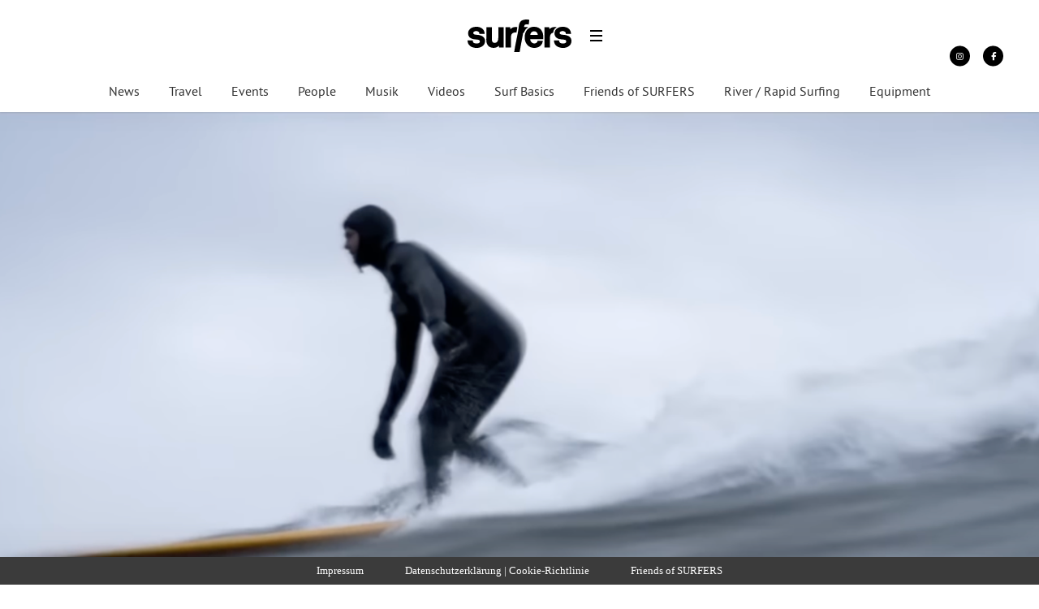

--- FILE ---
content_type: text/html; charset=UTF-8
request_url: https://surfersmag.de/video/kalte-wellen-surfen-im-norden-ein-film-von-philipp-joester/
body_size: 24621
content:
<!DOCTYPE html><!--[if lt IE 7]> <html class="coresites-production" lang="de" class="lt-ie9 lt-ie8 lt-ie7"> <![endif]--><!--[if IE 7]>    <html class="coresites-production" lang="de" class="lt-ie9 lt-ie8"> <![endif]--><!--[if IE 8]>    <html class="coresites-production" lang="de" class="lt-ie9"> <![endif]--><!--[if IE 9]>    <html class="coresites-production" lang="de" class="lt-ie10"> <![endif]--><!--[if gt IE 9]><!--><html class="coresites-production" lang="de"><!--<![endif]--><head><script>var __ezHttpConsent={setByCat:function(src,tagType,attributes,category,force,customSetScriptFn=null){var setScript=function(){if(force||window.ezTcfConsent[category]){if(typeof customSetScriptFn==='function'){customSetScriptFn();}else{var scriptElement=document.createElement(tagType);scriptElement.src=src;attributes.forEach(function(attr){for(var key in attr){if(attr.hasOwnProperty(key)){scriptElement.setAttribute(key,attr[key]);}}});var firstScript=document.getElementsByTagName(tagType)[0];firstScript.parentNode.insertBefore(scriptElement,firstScript);}}};if(force||(window.ezTcfConsent&&window.ezTcfConsent.loaded)){setScript();}else if(typeof getEzConsentData==="function"){getEzConsentData().then(function(ezTcfConsent){if(ezTcfConsent&&ezTcfConsent.loaded){setScript();}else{console.error("cannot get ez consent data");force=true;setScript();}});}else{force=true;setScript();console.error("getEzConsentData is not a function");}},};</script>
<script>var ezTcfConsent=window.ezTcfConsent?window.ezTcfConsent:{loaded:false,store_info:false,develop_and_improve_services:false,measure_ad_performance:false,measure_content_performance:false,select_basic_ads:false,create_ad_profile:false,select_personalized_ads:false,create_content_profile:false,select_personalized_content:false,understand_audiences:false,use_limited_data_to_select_content:false,};function getEzConsentData(){return new Promise(function(resolve){document.addEventListener("ezConsentEvent",function(event){var ezTcfConsent=event.detail.ezTcfConsent;resolve(ezTcfConsent);});});}</script>
<script>if(typeof _setEzCookies!=='function'){function _setEzCookies(ezConsentData){var cookies=window.ezCookieQueue;for(var i=0;i<cookies.length;i++){var cookie=cookies[i];if(ezConsentData&&ezConsentData.loaded&&ezConsentData[cookie.tcfCategory]){document.cookie=cookie.name+"="+cookie.value;}}}}
window.ezCookieQueue=window.ezCookieQueue||[];if(typeof addEzCookies!=='function'){function addEzCookies(arr){window.ezCookieQueue=[...window.ezCookieQueue,...arr];}}
addEzCookies([{name:"ezoab_425551",value:"mod1; Path=/; Domain=surfersmag.de; Max-Age=7200",tcfCategory:"store_info",isEzoic:"true",},{name:"ezosuibasgeneris-1",value:"dabe1129-6ed7-44e8-57f8-17431290bd3d; Path=/; Domain=surfersmag.de; Expires=Thu, 21 Jan 2027 08:53:03 UTC; Secure; SameSite=None",tcfCategory:"understand_audiences",isEzoic:"true",}]);if(window.ezTcfConsent&&window.ezTcfConsent.loaded){_setEzCookies(window.ezTcfConsent);}else if(typeof getEzConsentData==="function"){getEzConsentData().then(function(ezTcfConsent){if(ezTcfConsent&&ezTcfConsent.loaded){_setEzCookies(window.ezTcfConsent);}else{console.error("cannot get ez consent data");_setEzCookies(window.ezTcfConsent);}});}else{console.error("getEzConsentData is not a function");_setEzCookies(window.ezTcfConsent);}</script><script type="text/javascript" data-ezscrex='false' data-cfasync='false'>window._ezaq = Object.assign({"edge_cache_status":12,"edge_response_time":1950,"url":"https://surfersmag.de/video/kalte-wellen-surfen-im-norden-ein-film-von-philipp-joester/"}, typeof window._ezaq !== "undefined" ? window._ezaq : {});</script><script type="text/javascript" data-ezscrex='false' data-cfasync='false'>window._ezaq = Object.assign({"ab_test_id":"mod1"}, typeof window._ezaq !== "undefined" ? window._ezaq : {});window.__ez=window.__ez||{};window.__ez.tf={};</script><script type="text/javascript" data-ezscrex='false' data-cfasync='false'>window.ezDisableAds = true;</script><meta charset="UTF-8"/>
<script data-ezscrex='false' data-cfasync='false' data-pagespeed-no-defer>var __ez=__ez||{};__ez.stms=Date.now();__ez.evt={};__ez.script={};__ez.ck=__ez.ck||{};__ez.template={};__ez.template.isOrig=true;window.__ezScriptHost="//www.ezojs.com";__ez.queue=__ez.queue||function(){var e=0,i=0,t=[],n=!1,o=[],r=[],s=!0,a=function(e,i,n,o,r,s,a){var l=arguments.length>7&&void 0!==arguments[7]?arguments[7]:window,d=this;this.name=e,this.funcName=i,this.parameters=null===n?null:w(n)?n:[n],this.isBlock=o,this.blockedBy=r,this.deleteWhenComplete=s,this.isError=!1,this.isComplete=!1,this.isInitialized=!1,this.proceedIfError=a,this.fWindow=l,this.isTimeDelay=!1,this.process=function(){f("... func = "+e),d.isInitialized=!0,d.isComplete=!0,f("... func.apply: "+e);var i=d.funcName.split("."),n=null,o=this.fWindow||window;i.length>3||(n=3===i.length?o[i[0]][i[1]][i[2]]:2===i.length?o[i[0]][i[1]]:o[d.funcName]),null!=n&&n.apply(null,this.parameters),!0===d.deleteWhenComplete&&delete t[e],!0===d.isBlock&&(f("----- F'D: "+d.name),m())}},l=function(e,i,t,n,o,r,s){var a=arguments.length>7&&void 0!==arguments[7]?arguments[7]:window,l=this;this.name=e,this.path=i,this.async=o,this.defer=r,this.isBlock=t,this.blockedBy=n,this.isInitialized=!1,this.isError=!1,this.isComplete=!1,this.proceedIfError=s,this.fWindow=a,this.isTimeDelay=!1,this.isPath=function(e){return"/"===e[0]&&"/"!==e[1]},this.getSrc=function(e){return void 0!==window.__ezScriptHost&&this.isPath(e)&&"banger.js"!==this.name?window.__ezScriptHost+e:e},this.process=function(){l.isInitialized=!0,f("... file = "+e);var i=this.fWindow?this.fWindow.document:document,t=i.createElement("script");t.src=this.getSrc(this.path),!0===o?t.async=!0:!0===r&&(t.defer=!0),t.onerror=function(){var e={url:window.location.href,name:l.name,path:l.path,user_agent:window.navigator.userAgent};"undefined"!=typeof _ezaq&&(e.pageview_id=_ezaq.page_view_id);var i=encodeURIComponent(JSON.stringify(e)),t=new XMLHttpRequest;t.open("GET","//g.ezoic.net/ezqlog?d="+i,!0),t.send(),f("----- ERR'D: "+l.name),l.isError=!0,!0===l.isBlock&&m()},t.onreadystatechange=t.onload=function(){var e=t.readyState;f("----- F'D: "+l.name),e&&!/loaded|complete/.test(e)||(l.isComplete=!0,!0===l.isBlock&&m())},i.getElementsByTagName("head")[0].appendChild(t)}},d=function(e,i){this.name=e,this.path="",this.async=!1,this.defer=!1,this.isBlock=!1,this.blockedBy=[],this.isInitialized=!0,this.isError=!1,this.isComplete=i,this.proceedIfError=!1,this.isTimeDelay=!1,this.process=function(){}};function c(e,i,n,s,a,d,c,u,f){var m=new l(e,i,n,s,a,d,c,f);!0===u?o[e]=m:r[e]=m,t[e]=m,h(m)}function h(e){!0!==u(e)&&0!=s&&e.process()}function u(e){if(!0===e.isTimeDelay&&!1===n)return f(e.name+" blocked = TIME DELAY!"),!0;if(w(e.blockedBy))for(var i=0;i<e.blockedBy.length;i++){var o=e.blockedBy[i];if(!1===t.hasOwnProperty(o))return f(e.name+" blocked = "+o),!0;if(!0===e.proceedIfError&&!0===t[o].isError)return!1;if(!1===t[o].isComplete)return f(e.name+" blocked = "+o),!0}return!1}function f(e){var i=window.location.href,t=new RegExp("[?&]ezq=([^&#]*)","i").exec(i);"1"===(t?t[1]:null)&&console.debug(e)}function m(){++e>200||(f("let's go"),p(o),p(r))}function p(e){for(var i in e)if(!1!==e.hasOwnProperty(i)){var t=e[i];!0===t.isComplete||u(t)||!0===t.isInitialized||!0===t.isError?!0===t.isError?f(t.name+": error"):!0===t.isComplete?f(t.name+": complete already"):!0===t.isInitialized&&f(t.name+": initialized already"):t.process()}}function w(e){return"[object Array]"==Object.prototype.toString.call(e)}return window.addEventListener("load",(function(){setTimeout((function(){n=!0,f("TDELAY -----"),m()}),5e3)}),!1),{addFile:c,addFileOnce:function(e,i,n,o,r,s,a,l,d){t[e]||c(e,i,n,o,r,s,a,l,d)},addDelayFile:function(e,i){var n=new l(e,i,!1,[],!1,!1,!0);n.isTimeDelay=!0,f(e+" ...  FILE! TDELAY"),r[e]=n,t[e]=n,h(n)},addFunc:function(e,n,s,l,d,c,u,f,m,p){!0===c&&(e=e+"_"+i++);var w=new a(e,n,s,l,d,u,f,p);!0===m?o[e]=w:r[e]=w,t[e]=w,h(w)},addDelayFunc:function(e,i,n){var o=new a(e,i,n,!1,[],!0,!0);o.isTimeDelay=!0,f(e+" ...  FUNCTION! TDELAY"),r[e]=o,t[e]=o,h(o)},items:t,processAll:m,setallowLoad:function(e){s=e},markLoaded:function(e){if(e&&0!==e.length){if(e in t){var i=t[e];!0===i.isComplete?f(i.name+" "+e+": error loaded duplicate"):(i.isComplete=!0,i.isInitialized=!0)}else t[e]=new d(e,!0);f("markLoaded dummyfile: "+t[e].name)}},logWhatsBlocked:function(){for(var e in t)!1!==t.hasOwnProperty(e)&&u(t[e])}}}();__ez.evt.add=function(e,t,n){e.addEventListener?e.addEventListener(t,n,!1):e.attachEvent?e.attachEvent("on"+t,n):e["on"+t]=n()},__ez.evt.remove=function(e,t,n){e.removeEventListener?e.removeEventListener(t,n,!1):e.detachEvent?e.detachEvent("on"+t,n):delete e["on"+t]};__ez.script.add=function(e){var t=document.createElement("script");t.src=e,t.async=!0,t.type="text/javascript",document.getElementsByTagName("head")[0].appendChild(t)};__ez.dot=__ez.dot||{};__ez.queue.addFileOnce('/detroitchicago/boise.js', '/detroitchicago/boise.js?gcb=195-1&cb=5', true, [], true, false, true, false);__ez.queue.addFileOnce('/parsonsmaize/abilene.js', '/parsonsmaize/abilene.js?gcb=195-1&cb=e80eca0cdb', true, [], true, false, true, false);__ez.queue.addFileOnce('/parsonsmaize/mulvane.js', '/parsonsmaize/mulvane.js?gcb=195-1&cb=e75e48eec0', true, ['/parsonsmaize/abilene.js'], true, false, true, false);__ez.queue.addFileOnce('/detroitchicago/birmingham.js', '/detroitchicago/birmingham.js?gcb=195-1&cb=539c47377c', true, ['/parsonsmaize/abilene.js'], true, false, true, false);</script>
<script type="text/javascript">var _ez_send_requests_through_ezoic = true;</script>
<script data-ezscrex="false" type="text/javascript" data-cfasync="false">window._ezaq = Object.assign({"ad_cache_level":0,"adpicker_placement_cnt":0,"ai_placeholder_cache_level":0,"ai_placeholder_placement_cnt":-1,"article_category":"Video","domain":"surfersmag.de","domain_id":425551,"ezcache_level":1,"ezcache_skip_code":0,"has_bad_image":0,"has_bad_words":0,"is_sitespeed":0,"lt_cache_level":0,"publish_date":"2023-03-02","response_size":104444,"response_size_orig":98558,"response_time_orig":1941,"template_id":120,"url":"https://surfersmag.de/video/kalte-wellen-surfen-im-norden-ein-film-von-philipp-joester/","word_count":0,"worst_bad_word_level":0}, typeof window._ezaq !== "undefined" ? window._ezaq : {});__ez.queue.markLoaded('ezaqBaseReady');</script>
<script type='text/javascript' data-ezscrex='false' data-cfasync='false'>
window.ezAnalyticsStatic = true;
window._ez_send_requests_through_ezoic = true;
function analyticsAddScript(script) {
	var ezDynamic = document.createElement('script');
	ezDynamic.type = 'text/javascript';
	ezDynamic.innerHTML = script;
	document.head.appendChild(ezDynamic);
}
function getCookiesWithPrefix() {
    var allCookies = document.cookie.split(';');
    var cookiesWithPrefix = {};

    for (var i = 0; i < allCookies.length; i++) {
        var cookie = allCookies[i].trim();

        for (var j = 0; j < arguments.length; j++) {
            var prefix = arguments[j];
            if (cookie.indexOf(prefix) === 0) {
                var cookieParts = cookie.split('=');
                var cookieName = cookieParts[0];
                var cookieValue = cookieParts.slice(1).join('=');
                cookiesWithPrefix[cookieName] = decodeURIComponent(cookieValue);
                break; // Once matched, no need to check other prefixes
            }
        }
    }

    return cookiesWithPrefix;
}
function productAnalytics() {
	var d = {"pr":[6],"omd5":"a9f4c61bef0f0b338ebcdf38025d4298","nar":"risk score"};
	d.u = _ezaq.url;
	d.p = _ezaq.page_view_id;
	d.v = _ezaq.visit_uuid;
	d.ab = _ezaq.ab_test_id;
	d.e = JSON.stringify(_ezaq);
	d.ref = document.referrer;
	d.c = getCookiesWithPrefix('active_template', 'ez', 'lp_');
	if(typeof ez_utmParams !== 'undefined') {
		d.utm = ez_utmParams;
	}

	var dataText = JSON.stringify(d);
	var xhr = new XMLHttpRequest();
	xhr.open('POST','//g.ezoic.net/ezais/analytics?cb=1', true);
	xhr.onload = function () {
		if (xhr.status!=200) {
            return;
		}

        if(document.readyState !== 'loading') {
            analyticsAddScript(xhr.response);
            return;
        }

        var eventFunc = function() {
            if(document.readyState === 'loading') {
                return;
            }
            document.removeEventListener('readystatechange', eventFunc, false);
            analyticsAddScript(xhr.response);
        };

        document.addEventListener('readystatechange', eventFunc, false);
	};
	xhr.setRequestHeader('Content-Type','text/plain');
	xhr.send(dataText);
}
__ez.queue.addFunc("productAnalytics", "productAnalytics", null, true, ['ezaqBaseReady'], false, false, false, true);
</script><base href="https://surfersmag.de/video/kalte-wellen-surfen-im-norden-ein-film-von-philipp-joester/"/>
    <title>Kalte Wellen: Surfen im Norden – Ein Film von Phil...</title>
    
    <meta content="width=device-width, initial-scale=1, maximum-scale=1" name="viewport"/>
    <meta http-equiv="X-UA-Compatible" content="IE=Edge"/>
    <meta content="yes" name="apple-mobile-web-app-capable"/>
    <meta content="black-translucent" name="apple-mobile-web-app-status-bar-style"/>
    <meta name="google-adsense-account" content="ca-pub-6151467189423510"/>
    <link rel="profile" href="http://gmpg.org/xfn/11"/>
        <link rel="alternate" type="application/rss+xml" title="RSS 2.0" href="https://surfersmag.de/feed/"/>
    <link rel="alternate" type="text/xml" title="RSS .92" href="https://surfersmag.de/feed/rss/"/>
    <link rel="alternate" type="application/atom+xml" title="Atom 0.3" href="https://surfersmag.de/feed/atom/"/>
    <link rel="alternate" type="application/rss+xml" title="Surfers Mag RSS Comments Feed" href="https://surfersmag.de/comments/feed/"/>
    <link rel="icon" href="https://surfersmag.de/wp-content/themes/surfersmag/theme/assets/images/favicon.ico?t=68f32e2a3da83a11b5694a0908c5225893f04992"/>
    <link rel="apple-touch-icon" sizes="57x57" href="https://surfersmag.de/wp-content/themes/surfersmag/theme/assets/images/apple-touch-icon-57x57.png?t=68f32e2a3da83a11b5694a0908c5225893f04992"/>
    <link rel="apple-touch-icon" sizes="144x144" href="https://surfersmag.de/wp-content/themes/surfersmag/theme/assets/images/apple-touch-icon-144x144.png?t=68f32e2a3da83a11b5694a0908c5225893f04992"/>

    
    <!-- GoogleJS -->
    <script type="text/javascript" src="//native.sharethrough.com/assets/sfp.js" defer="defer"></script>
<script>
	var googletag = googletag || {};
	googletag.cmd = googletag.cmd || [];
	(function() {
	var gads = document.createElement('script');
	gads.async = true;
	gads.type = 'text/javascript';
	var useSSL = 'https:' == document.location.protocol;
	gads.src = (useSSL ? 'https:' : 'http:') +
	'//www.googletagservices.com/tag/js/gpt.js';
	var node = document.getElementsByTagName('script')[0];
	node.parentNode.insertBefore(gads, node);
	})();
</script>

<script>
	googletag.cmd.push(function() {

    googletag.pubads().enableSingleRequest();
    googletag.pubads().collapseEmptyDivs();
    googletag.pubads().disableInitialLoad();
    googletag.enableServices();
	});
</script><script type="text/javascript">var dataLayer = [{"_type":"siteData","platform":"wordpress","config":{"infiniteScroll":{"splitposts":null,"delay":"0"},"inlineVideoAds":null,"polar":{"relatedSlots":null},"infiniteArticle":"article"},"websiteName":"Surfers Mag","websiteSite":"surfersmag","websiteSlug":"surfersmag\/theme","shareThrough":false,"gtm.blacklist":["ga","ua"]},{"_type":"singleData","ads":true,"page":"article","postCategory":"video","postCategories":["video"],"postAuthor":"Simon","postTitle":"Kalte Wellen: Surfen im Norden \u2013 Ein Film von Philipp J\u00f6ster","postType":"video","sponsored":false,"maxAds":"none","noVideoAds":false}]</script><!-- GOOGLE UNIVERSAL ANALYTICS -->
<script>
  var gaProperty = 'UA-98094774-9';
  var disableStr = 'ga-disable-' + gaProperty;
  if (document.cookie.indexOf(disableStr + '=true') > -1) {
      window[disableStr] = true;
  }
  function gaOptout() {
      document.cookie = disableStr + '=true; expires=Thu, 31 Dec 2099 23:59:59 UTC; path=/';
      window[disableStr] = true;
      alert('Das Tracking ist jetzt deaktiviert');
  }

  (function(i,s,o,g,r,a,m){i['GoogleAnalyticsObject']=r;i[r]=i[r]||function(){
  (i[r].q=i[r].q||[]).push(arguments)},i[r].l=1*new Date();a=s.createElement(o),
  m=s.getElementsByTagName(o)[0];a.async=1;a.src=g;m.parentNode.insertBefore(a,m)
  })(window,document,'script','//www.google-analytics.com/analytics.js','ga');

  ga('create', 'UA-98094774-9', {
    "cookieDomain": 'surfersmag.de',
    "siteSpeedSampleRate": 10,
    "name": "site"
  });

  ga('site.require', 'displayfeatures');
  ga('site.require', 'linker');
  ga('site.require', 'linkid', 'linkid.js');

      ga('site.set', 'dimension1', 'video'); // category
    // Commented because "Custom dimensions cannot be deleted, but you can disable them. You should avoid trying to reuse custom dimensions."
    // ga('site.set', 'dimension2', ''); // logged_in
    // ga('site.set', 'dimension3', ''); // player_pref
    ga('site.set', 'dimension4', 'Simon '); // author_name
    ga('site.set', 'dimension5', '2023-03-02 12:38:43'); // publish_date
    ga('site.set', 'dimension6', 'article'); // post_type
    ga('site.set', 'dimension7', "dänemark,klittmøller,malte buck,nina uffelmann,nordsee,ostsee,tobi seemeier"); // post tags
  
  
  
  
</script>
    <!-- /GoogleJS -->

    
<meta name="news_keywords" content="dänemark, Klittmøller, Malte Buck, Nina Uffelmann, Nordsee, ostsee, Tobi Seemeier"/>
<meta name="description" content="
Kaltwasser Surfen – wer die Wellen an der Nordsee und Ostsee surfen will, der muss auch im Winter ins Wasser springen. Wenn es eisig kalt wird, Stürme an die Küsten..."/>
<meta property="fb:pages" content="118250318230071"/>
<meta property="fb:app_id" content=""/>
<meta property="og:site_name" content="Surfers Mag"/>
<meta property="og:url" content="https://surfersmag.de/video/kalte-wellen-surfen-im-norden-ein-film-von-philipp-joester/"/>
<meta property="og:type" content="article"/>
<meta property="og:title" content="Kalte Wellen: Surfen im Norden – Ein Film von Philipp Jöster - Surfers Mag"/>
<meta property="og:image:secure_url" content="https://s3-eu-west-1.amazonaws.com/assets.pukit.de/surfersmag/wp-content/uploads/2023/03/Bildschirmfoto-2023-03-02-um-12.27.47.png"/>
<meta property="twitter:site" content="@surfersmag"/>
<meta property="og:description" content="Kaltwasser Surfen – wer die Wellen an der Nordsee und Ostsee surfen will, der muss auch im Winter ins Wasser springen. Wenn es eisig kalt wird, Stürme an die Küsten […]"/>
<meta property="og:image" content="http://s3-eu-west-1.amazonaws.com/assets.pukit.de/surfersmag/wp-content/uploads/2023/03/Bildschirmfoto-2023-03-02-um-12.27.47.png"/>
<meta property="og:image:width" content="2096"/>
<meta property="og:image:height" content="1280"/>
<meta property="article:section" content="Video"/>
<meta property="twitter:creator" content="@surfersmag"/>
<meta property="twitter:card" content="summary"/><meta name="robots" content="index, follow, max-image-preview:large, max-snippet:-1, max-video-preview:-1"/>

	<!-- This site is optimized with the Yoast SEO plugin v23.9 - https://yoast.com/wordpress/plugins/seo/ -->
	<meta name="description" content="Kaltwasser Surfen – wer die Wellen an der Nordsee und Ostsee surfen will, der muss auch im Winter ins Wasser springen. Wenn es eisig kalt wird, Stürme an"/>
	<link rel="canonical" href="https://surfersmag.de/video/kalte-wellen-surfen-im-norden-ein-film-von-philipp-joester/"/>
	<meta name="twitter:label1" content="Geschätzte Lesezeit"/>
	<meta name="twitter:data1" content="2 Minuten"/>
	<script type="application/ld+json" class="yoast-schema-graph">{"@context":"https://schema.org","@graph":[{"@type":"WebPage","@id":"https://surfersmag.de/video/kalte-wellen-surfen-im-norden-ein-film-von-philipp-joester/","url":"https://surfersmag.de/video/kalte-wellen-surfen-im-norden-ein-film-von-philipp-joester/","name":"Kalte Wellen: Surfen im Norden – Ein Film von Philipp Jöster - Surfers Mag","isPartOf":{"@id":"https://surfersmag.de/#website"},"primaryImageOfPage":{"@id":"https://surfersmag.de/video/kalte-wellen-surfen-im-norden-ein-film-von-philipp-joester/#primaryimage"},"image":{"@id":"https://surfersmag.de/video/kalte-wellen-surfen-im-norden-ein-film-von-philipp-joester/#primaryimage"},"thumbnailUrl":"https://s3-eu-west-1.amazonaws.com/assets.pukit.de/surfersmag/wp-content/uploads/2023/03/Bildschirmfoto-2023-03-02-um-12.27.47.png","datePublished":"2023-03-02T11:38:43+00:00","dateModified":"2023-03-02T13:45:19+00:00","description":"Kaltwasser Surfen – wer die Wellen an der Nordsee und Ostsee surfen will, der muss auch im Winter ins Wasser springen. Wenn es eisig kalt wird, Stürme an","breadcrumb":{"@id":"https://surfersmag.de/video/kalte-wellen-surfen-im-norden-ein-film-von-philipp-joester/#breadcrumb"},"inLanguage":"de","potentialAction":[{"@type":"ReadAction","target":["https://surfersmag.de/video/kalte-wellen-surfen-im-norden-ein-film-von-philipp-joester/"]}]},{"@type":"ImageObject","inLanguage":"de","@id":"https://surfersmag.de/video/kalte-wellen-surfen-im-norden-ein-film-von-philipp-joester/#primaryimage","url":"https://s3-eu-west-1.amazonaws.com/assets.pukit.de/surfersmag/wp-content/uploads/2023/03/Bildschirmfoto-2023-03-02-um-12.27.47.png","contentUrl":"https://s3-eu-west-1.amazonaws.com/assets.pukit.de/surfersmag/wp-content/uploads/2023/03/Bildschirmfoto-2023-03-02-um-12.27.47.png","width":2096,"height":1280,"caption":"NDR Doku - Kalte Wellen"},{"@type":"BreadcrumbList","@id":"https://surfersmag.de/video/kalte-wellen-surfen-im-norden-ein-film-von-philipp-joester/#breadcrumb","itemListElement":[{"@type":"ListItem","position":1,"name":"Home","item":"https://surfersmag.de/"},{"@type":"ListItem","position":2,"name":"Articles","item":"https://surfersmag.de/article/"},{"@type":"ListItem","position":3,"name":"Kalte Wellen: Surfen im Norden – Ein Film von Philipp Jöster"}]},{"@type":"WebSite","@id":"https://surfersmag.de/#website","url":"https://surfersmag.de/","name":"Surfers Mag","description":"","publisher":{"@id":"https://surfersmag.de/#organization"},"potentialAction":[{"@type":"SearchAction","target":{"@type":"EntryPoint","urlTemplate":"https://surfersmag.de/?s={search_term_string}"},"query-input":{"@type":"PropertyValueSpecification","valueRequired":true,"valueName":"search_term_string"}}],"inLanguage":"de"},{"@type":"Organization","@id":"https://surfersmag.de/#organization","name":"Surfers Mag","url":"https://surfersmag.de/","logo":{"@type":"ImageObject","inLanguage":"de","@id":"https://surfersmag.de/#/schema/logo/image/","url":"https://s3-eu-west-1.amazonaws.com/assets.pukit.de/surfersmag/wp-content/uploads/2023/03/surfer-logo.png","contentUrl":"https://s3-eu-west-1.amazonaws.com/assets.pukit.de/surfersmag/wp-content/uploads/2023/03/surfer-logo.png","width":500,"height":500,"caption":"Surfers Mag"},"image":{"@id":"https://surfersmag.de/#/schema/logo/image/"},"sameAs":["https://www.facebook.com/surfersmag/","https://x.com/surfersmag","http://instagram.com/surfersmag","https://www.pinterest.de/surfers_mag/"]}]}</script>
	<!-- / Yoast SEO plugin. -->


<link rel="dns-prefetch" href="//www.dwin2.com"/>
<link rel="dns-prefetch" href="//tags.crwdcntrl.net"/>
<link rel="dns-prefetch" href="//s3-eu-west-1.amazonaws.com"/>
<script type="text/javascript">
/* <![CDATA[ */
window._wpemojiSettings = {"baseUrl":"https:\/\/s.w.org\/images\/core\/emoji\/15.0.3\/72x72\/","ext":".png","svgUrl":"https:\/\/s.w.org\/images\/core\/emoji\/15.0.3\/svg\/","svgExt":".svg","source":{"concatemoji":"https:\/\/surfersmag.de\/wp-includes\/js\/wp-emoji-release.min.js?ver=6.6.4"}};
/*! This file is auto-generated */
!function(i,n){var o,s,e;function c(e){try{var t={supportTests:e,timestamp:(new Date).valueOf()};sessionStorage.setItem(o,JSON.stringify(t))}catch(e){}}function p(e,t,n){e.clearRect(0,0,e.canvas.width,e.canvas.height),e.fillText(t,0,0);var t=new Uint32Array(e.getImageData(0,0,e.canvas.width,e.canvas.height).data),r=(e.clearRect(0,0,e.canvas.width,e.canvas.height),e.fillText(n,0,0),new Uint32Array(e.getImageData(0,0,e.canvas.width,e.canvas.height).data));return t.every(function(e,t){return e===r[t]})}function u(e,t,n){switch(t){case"flag":return n(e,"\ud83c\udff3\ufe0f\u200d\u26a7\ufe0f","\ud83c\udff3\ufe0f\u200b\u26a7\ufe0f")?!1:!n(e,"\ud83c\uddfa\ud83c\uddf3","\ud83c\uddfa\u200b\ud83c\uddf3")&&!n(e,"\ud83c\udff4\udb40\udc67\udb40\udc62\udb40\udc65\udb40\udc6e\udb40\udc67\udb40\udc7f","\ud83c\udff4\u200b\udb40\udc67\u200b\udb40\udc62\u200b\udb40\udc65\u200b\udb40\udc6e\u200b\udb40\udc67\u200b\udb40\udc7f");case"emoji":return!n(e,"\ud83d\udc26\u200d\u2b1b","\ud83d\udc26\u200b\u2b1b")}return!1}function f(e,t,n){var r="undefined"!=typeof WorkerGlobalScope&&self instanceof WorkerGlobalScope?new OffscreenCanvas(300,150):i.createElement("canvas"),a=r.getContext("2d",{willReadFrequently:!0}),o=(a.textBaseline="top",a.font="600 32px Arial",{});return e.forEach(function(e){o[e]=t(a,e,n)}),o}function t(e){var t=i.createElement("script");t.src=e,t.defer=!0,i.head.appendChild(t)}"undefined"!=typeof Promise&&(o="wpEmojiSettingsSupports",s=["flag","emoji"],n.supports={everything:!0,everythingExceptFlag:!0},e=new Promise(function(e){i.addEventListener("DOMContentLoaded",e,{once:!0})}),new Promise(function(t){var n=function(){try{var e=JSON.parse(sessionStorage.getItem(o));if("object"==typeof e&&"number"==typeof e.timestamp&&(new Date).valueOf()<e.timestamp+604800&&"object"==typeof e.supportTests)return e.supportTests}catch(e){}return null}();if(!n){if("undefined"!=typeof Worker&&"undefined"!=typeof OffscreenCanvas&&"undefined"!=typeof URL&&URL.createObjectURL&&"undefined"!=typeof Blob)try{var e="postMessage("+f.toString()+"("+[JSON.stringify(s),u.toString(),p.toString()].join(",")+"));",r=new Blob([e],{type:"text/javascript"}),a=new Worker(URL.createObjectURL(r),{name:"wpTestEmojiSupports"});return void(a.onmessage=function(e){c(n=e.data),a.terminate(),t(n)})}catch(e){}c(n=f(s,u,p))}t(n)}).then(function(e){for(var t in e)n.supports[t]=e[t],n.supports.everything=n.supports.everything&&n.supports[t],"flag"!==t&&(n.supports.everythingExceptFlag=n.supports.everythingExceptFlag&&n.supports[t]);n.supports.everythingExceptFlag=n.supports.everythingExceptFlag&&!n.supports.flag,n.DOMReady=!1,n.readyCallback=function(){n.DOMReady=!0}}).then(function(){return e}).then(function(){var e;n.supports.everything||(n.readyCallback(),(e=n.source||{}).concatemoji?t(e.concatemoji):e.wpemoji&&e.twemoji&&(t(e.twemoji),t(e.wpemoji)))}))}((window,document),window._wpemojiSettings);
/* ]]> */
</script>
<link rel="stylesheet" id="tribe-events-pro-mini-calendar-block-styles-css" href="https://surfersmag.de/wp-content/plugins/events-calendar-pro/src/resources/css/tribe-events-pro-mini-calendar-block.min.css?ver=7.0.0" type="text/css" media="all"/>
<style id="wp-emoji-styles-inline-css" type="text/css">

	img.wp-smiley, img.emoji {
		display: inline !important;
		border: none !important;
		box-shadow: none !important;
		height: 1em !important;
		width: 1em !important;
		margin: 0 0.07em !important;
		vertical-align: -0.1em !important;
		background: none !important;
		padding: 0 !important;
	}
</style>
<link rel="stylesheet" id="wp-block-library-css" href="https://surfersmag.de/wp-includes/css/dist/block-library/style.min.css?ver=6.6.4" type="text/css" media="all"/>
<style id="classic-theme-styles-inline-css" type="text/css">
/*! This file is auto-generated */
.wp-block-button__link{color:#fff;background-color:#32373c;border-radius:9999px;box-shadow:none;text-decoration:none;padding:calc(.667em + 2px) calc(1.333em + 2px);font-size:1.125em}.wp-block-file__button{background:#32373c;color:#fff;text-decoration:none}
</style>
<style id="global-styles-inline-css" type="text/css">
:root{--wp--preset--aspect-ratio--square: 1;--wp--preset--aspect-ratio--4-3: 4/3;--wp--preset--aspect-ratio--3-4: 3/4;--wp--preset--aspect-ratio--3-2: 3/2;--wp--preset--aspect-ratio--2-3: 2/3;--wp--preset--aspect-ratio--16-9: 16/9;--wp--preset--aspect-ratio--9-16: 9/16;--wp--preset--color--black: #000000;--wp--preset--color--cyan-bluish-gray: #abb8c3;--wp--preset--color--white: #ffffff;--wp--preset--color--pale-pink: #f78da7;--wp--preset--color--vivid-red: #cf2e2e;--wp--preset--color--luminous-vivid-orange: #ff6900;--wp--preset--color--luminous-vivid-amber: #fcb900;--wp--preset--color--light-green-cyan: #7bdcb5;--wp--preset--color--vivid-green-cyan: #00d084;--wp--preset--color--pale-cyan-blue: #8ed1fc;--wp--preset--color--vivid-cyan-blue: #0693e3;--wp--preset--color--vivid-purple: #9b51e0;--wp--preset--gradient--vivid-cyan-blue-to-vivid-purple: linear-gradient(135deg,rgba(6,147,227,1) 0%,rgb(155,81,224) 100%);--wp--preset--gradient--light-green-cyan-to-vivid-green-cyan: linear-gradient(135deg,rgb(122,220,180) 0%,rgb(0,208,130) 100%);--wp--preset--gradient--luminous-vivid-amber-to-luminous-vivid-orange: linear-gradient(135deg,rgba(252,185,0,1) 0%,rgba(255,105,0,1) 100%);--wp--preset--gradient--luminous-vivid-orange-to-vivid-red: linear-gradient(135deg,rgba(255,105,0,1) 0%,rgb(207,46,46) 100%);--wp--preset--gradient--very-light-gray-to-cyan-bluish-gray: linear-gradient(135deg,rgb(238,238,238) 0%,rgb(169,184,195) 100%);--wp--preset--gradient--cool-to-warm-spectrum: linear-gradient(135deg,rgb(74,234,220) 0%,rgb(151,120,209) 20%,rgb(207,42,186) 40%,rgb(238,44,130) 60%,rgb(251,105,98) 80%,rgb(254,248,76) 100%);--wp--preset--gradient--blush-light-purple: linear-gradient(135deg,rgb(255,206,236) 0%,rgb(152,150,240) 100%);--wp--preset--gradient--blush-bordeaux: linear-gradient(135deg,rgb(254,205,165) 0%,rgb(254,45,45) 50%,rgb(107,0,62) 100%);--wp--preset--gradient--luminous-dusk: linear-gradient(135deg,rgb(255,203,112) 0%,rgb(199,81,192) 50%,rgb(65,88,208) 100%);--wp--preset--gradient--pale-ocean: linear-gradient(135deg,rgb(255,245,203) 0%,rgb(182,227,212) 50%,rgb(51,167,181) 100%);--wp--preset--gradient--electric-grass: linear-gradient(135deg,rgb(202,248,128) 0%,rgb(113,206,126) 100%);--wp--preset--gradient--midnight: linear-gradient(135deg,rgb(2,3,129) 0%,rgb(40,116,252) 100%);--wp--preset--font-size--small: 13px;--wp--preset--font-size--medium: 20px;--wp--preset--font-size--large: 36px;--wp--preset--font-size--x-large: 42px;--wp--preset--spacing--20: 0.44rem;--wp--preset--spacing--30: 0.67rem;--wp--preset--spacing--40: 1rem;--wp--preset--spacing--50: 1.5rem;--wp--preset--spacing--60: 2.25rem;--wp--preset--spacing--70: 3.38rem;--wp--preset--spacing--80: 5.06rem;--wp--preset--shadow--natural: 6px 6px 9px rgba(0, 0, 0, 0.2);--wp--preset--shadow--deep: 12px 12px 50px rgba(0, 0, 0, 0.4);--wp--preset--shadow--sharp: 6px 6px 0px rgba(0, 0, 0, 0.2);--wp--preset--shadow--outlined: 6px 6px 0px -3px rgba(255, 255, 255, 1), 6px 6px rgba(0, 0, 0, 1);--wp--preset--shadow--crisp: 6px 6px 0px rgba(0, 0, 0, 1);}:where(.is-layout-flex){gap: 0.5em;}:where(.is-layout-grid){gap: 0.5em;}body .is-layout-flex{display: flex;}.is-layout-flex{flex-wrap: wrap;align-items: center;}.is-layout-flex > :is(*, div){margin: 0;}body .is-layout-grid{display: grid;}.is-layout-grid > :is(*, div){margin: 0;}:where(.wp-block-columns.is-layout-flex){gap: 2em;}:where(.wp-block-columns.is-layout-grid){gap: 2em;}:where(.wp-block-post-template.is-layout-flex){gap: 1.25em;}:where(.wp-block-post-template.is-layout-grid){gap: 1.25em;}.has-black-color{color: var(--wp--preset--color--black) !important;}.has-cyan-bluish-gray-color{color: var(--wp--preset--color--cyan-bluish-gray) !important;}.has-white-color{color: var(--wp--preset--color--white) !important;}.has-pale-pink-color{color: var(--wp--preset--color--pale-pink) !important;}.has-vivid-red-color{color: var(--wp--preset--color--vivid-red) !important;}.has-luminous-vivid-orange-color{color: var(--wp--preset--color--luminous-vivid-orange) !important;}.has-luminous-vivid-amber-color{color: var(--wp--preset--color--luminous-vivid-amber) !important;}.has-light-green-cyan-color{color: var(--wp--preset--color--light-green-cyan) !important;}.has-vivid-green-cyan-color{color: var(--wp--preset--color--vivid-green-cyan) !important;}.has-pale-cyan-blue-color{color: var(--wp--preset--color--pale-cyan-blue) !important;}.has-vivid-cyan-blue-color{color: var(--wp--preset--color--vivid-cyan-blue) !important;}.has-vivid-purple-color{color: var(--wp--preset--color--vivid-purple) !important;}.has-black-background-color{background-color: var(--wp--preset--color--black) !important;}.has-cyan-bluish-gray-background-color{background-color: var(--wp--preset--color--cyan-bluish-gray) !important;}.has-white-background-color{background-color: var(--wp--preset--color--white) !important;}.has-pale-pink-background-color{background-color: var(--wp--preset--color--pale-pink) !important;}.has-vivid-red-background-color{background-color: var(--wp--preset--color--vivid-red) !important;}.has-luminous-vivid-orange-background-color{background-color: var(--wp--preset--color--luminous-vivid-orange) !important;}.has-luminous-vivid-amber-background-color{background-color: var(--wp--preset--color--luminous-vivid-amber) !important;}.has-light-green-cyan-background-color{background-color: var(--wp--preset--color--light-green-cyan) !important;}.has-vivid-green-cyan-background-color{background-color: var(--wp--preset--color--vivid-green-cyan) !important;}.has-pale-cyan-blue-background-color{background-color: var(--wp--preset--color--pale-cyan-blue) !important;}.has-vivid-cyan-blue-background-color{background-color: var(--wp--preset--color--vivid-cyan-blue) !important;}.has-vivid-purple-background-color{background-color: var(--wp--preset--color--vivid-purple) !important;}.has-black-border-color{border-color: var(--wp--preset--color--black) !important;}.has-cyan-bluish-gray-border-color{border-color: var(--wp--preset--color--cyan-bluish-gray) !important;}.has-white-border-color{border-color: var(--wp--preset--color--white) !important;}.has-pale-pink-border-color{border-color: var(--wp--preset--color--pale-pink) !important;}.has-vivid-red-border-color{border-color: var(--wp--preset--color--vivid-red) !important;}.has-luminous-vivid-orange-border-color{border-color: var(--wp--preset--color--luminous-vivid-orange) !important;}.has-luminous-vivid-amber-border-color{border-color: var(--wp--preset--color--luminous-vivid-amber) !important;}.has-light-green-cyan-border-color{border-color: var(--wp--preset--color--light-green-cyan) !important;}.has-vivid-green-cyan-border-color{border-color: var(--wp--preset--color--vivid-green-cyan) !important;}.has-pale-cyan-blue-border-color{border-color: var(--wp--preset--color--pale-cyan-blue) !important;}.has-vivid-cyan-blue-border-color{border-color: var(--wp--preset--color--vivid-cyan-blue) !important;}.has-vivid-purple-border-color{border-color: var(--wp--preset--color--vivid-purple) !important;}.has-vivid-cyan-blue-to-vivid-purple-gradient-background{background: var(--wp--preset--gradient--vivid-cyan-blue-to-vivid-purple) !important;}.has-light-green-cyan-to-vivid-green-cyan-gradient-background{background: var(--wp--preset--gradient--light-green-cyan-to-vivid-green-cyan) !important;}.has-luminous-vivid-amber-to-luminous-vivid-orange-gradient-background{background: var(--wp--preset--gradient--luminous-vivid-amber-to-luminous-vivid-orange) !important;}.has-luminous-vivid-orange-to-vivid-red-gradient-background{background: var(--wp--preset--gradient--luminous-vivid-orange-to-vivid-red) !important;}.has-very-light-gray-to-cyan-bluish-gray-gradient-background{background: var(--wp--preset--gradient--very-light-gray-to-cyan-bluish-gray) !important;}.has-cool-to-warm-spectrum-gradient-background{background: var(--wp--preset--gradient--cool-to-warm-spectrum) !important;}.has-blush-light-purple-gradient-background{background: var(--wp--preset--gradient--blush-light-purple) !important;}.has-blush-bordeaux-gradient-background{background: var(--wp--preset--gradient--blush-bordeaux) !important;}.has-luminous-dusk-gradient-background{background: var(--wp--preset--gradient--luminous-dusk) !important;}.has-pale-ocean-gradient-background{background: var(--wp--preset--gradient--pale-ocean) !important;}.has-electric-grass-gradient-background{background: var(--wp--preset--gradient--electric-grass) !important;}.has-midnight-gradient-background{background: var(--wp--preset--gradient--midnight) !important;}.has-small-font-size{font-size: var(--wp--preset--font-size--small) !important;}.has-medium-font-size{font-size: var(--wp--preset--font-size--medium) !important;}.has-large-font-size{font-size: var(--wp--preset--font-size--large) !important;}.has-x-large-font-size{font-size: var(--wp--preset--font-size--x-large) !important;}
:where(.wp-block-post-template.is-layout-flex){gap: 1.25em;}:where(.wp-block-post-template.is-layout-grid){gap: 1.25em;}
:where(.wp-block-columns.is-layout-flex){gap: 2em;}:where(.wp-block-columns.is-layout-grid){gap: 2em;}
:root :where(.wp-block-pullquote){font-size: 1.5em;line-height: 1.6;}
</style>
<link rel="stylesheet" id="ap-front-styles-css" href="https://surfersmag.de/wp-content/plugins/accesspress-anonymous-post/css/frontend-style.css?ver=2.8.2" type="text/css" media="all"/>
<link rel="stylesheet" id="contact-form-7-css" href="https://surfersmag.de/wp-content/plugins/contact-form-7/includes/css/styles.css?ver=5.9.8" type="text/css" media="all"/>
<link rel="stylesheet" id="ihc_front_end_style-css" href="https://surfersmag.de/wp-content/plugins/indeed-membership-pro/assets/css/style.min.css?ver=12.8" type="text/css" media="all"/>
<link rel="stylesheet" id="ihc_templates_style-css" href="https://surfersmag.de/wp-content/plugins/indeed-membership-pro/assets/css/templates.min.css?ver=12.8" type="text/css" media="all"/>
<link rel="stylesheet" id="search-filter-plugin-styles-css" href="https://surfersmag.de/wp-content/plugins/search-filter-pro/public/assets/css/search-filter.min.css?ver=2.5.13" type="text/css" media="all"/>
<link rel="stylesheet" id="atkp-styles-css" href="https://surfersmag.de/wp-content/plugins/affiliate-toolkit-starter/dist/style.css?ver=6.6.4" type="text/css" media="all"/>
<style id="atkp-styles-inline-css" type="text/css">
/* Begin (global) */
.atkp-container a, .atkp-container a:visited { color: #2271b1}
.atkp-container a:hover { color: #111}
 .atkp-moreoffersinfo a,  .atkp-moreoffersinfo a:visited { color: #2271b1}  .atkp-moreoffersinfo a:hover { color: #2271b1;}
.atkp-listprice { color: #808080 !important; } 
.atkp-saleprice { color: #00000 !important; } 
.atkp-savedamount { color: #8b0000 !important; } 
.atkp-ribbon span { background: #E47911 !important; } 
.atkp-box { background-color:#ffff; border: 1px solid #ececec; border-radius: 5px; color: #111 }
.atkp-box .atkp-predicate-highlight1, .atkp-box .atkp-predicate-highlight2, .atkp-box .atkp-predicate-highlight3 {border-radius: 5px 5px   0 0;}
.atkp-button {
							    margin: 0 auto;
							    padding: 5px 15px;font-size:14px;
							    display: inline-block;
							    background-color: #f0c14b;
							    border: 1px solid #f0c14b;
							    color: #111 !important;
							    font-weight: 400;
							    -webkit-border-radius: 5px;
							    border-radius: 5px;
							    -webkit-transition: all 0.3s ease-in-out;
							    -moz-transition: all 0.3s ease-in-out;
							    transition: all 0.3s ease-in-out;
							    text-decoration: none !important;							
							}
							
							 .atkp-button:hover {
							    background-color: #f7dfa5;
							    text-decoration: none;
							}
.atkp-secondbutton {
							    margin: 0 auto;
							    padding: 5px 15px;
							    display: inline-block;
							    background-color: #f0c14b;
							    border: 1px solid #f0c14b;
							    color: #333333 !important;
							    font-weight: 400;
							    -webkit-border-radius: 5px;
							    border-radius: 5px;
							    -webkit-transition: all 0.3s ease-in-out;
							    -moz-transition: all 0.3s ease-in-out;
							    transition: all 0.3s ease-in-out;
							    text-decoration: none !important;							
							}
							
							 .atkp-secondbutton:hover {
							    background-color: #f7dfa5;
							    text-decoration: none;
							}
 .atkp-producttable-button a {
								    width: 100%;
								    padding-left: 0px;
								    padding-right: 0px;
								}
/* End (global) */

/* Begin (#128324) */
 .atkp-template-128324  a,  .atkp-template-128324  a:visited { color: #111}
 .atkp-template-128324  a:hover { color: #111}
 .atkp-template-128324  .atkp-moreoffersinfo a,  .atkp-template-128324  .atkp-moreoffersinfo a:visited { color: #2271b1}  .atkp-template-128324  .atkp-moreoffersinfo a:hover { color: #2271b1;}
 .atkp-template-128324 .atkp-listprice { color: #808080 !important; } 
 .atkp-template-128324 .atkp-saleprice { color: #00000 !important; } 
 .atkp-template-128324 .atkp-savedamount { color: #8b0000 !important; } 
 .atkp-template-128324 .atkp-ribbon span { background: #E47911 !important; } 
 .atkp-template-128324 .atkp-box { background-color:#ffff; border: 1px solid #ececec; border-radius: 5px; color: #111 }
 .atkp-template-128324 .atkp-box .atkp-predicate-highlight1,  .atkp-template-128324 .atkp-box .atkp-predicate-highlight2,  .atkp-template-128324 .atkp-box .atkp-predicate-highlight3 {border-radius: 5px 5px   0 0;}
 .atkp-template-128324 .atkp-button {
							    margin: 0 auto;
							    padding: 5px 15px;font-size:14px;
							    display: inline-block;
							    background-color: #f0c14b;
							    border: 1px solid #f0c14b;
							    color: #111 !important;
							    font-weight: 400;
							    -webkit-border-radius: px;
							    border-radius: px;
							    -webkit-transition: all 0.3s ease-in-out;
							    -moz-transition: all 0.3s ease-in-out;
							    transition: all 0.3s ease-in-out;
							    text-decoration: none !important;							
							}
							
							 .atkp-template-128324  .atkp-button:hover {
							    background-color: #f7dfa5;
							    text-decoration: none;
							}
 .atkp-template-128324 .atkp-secondbutton {
							    margin: 0 auto;
							    padding: 5px 15px;
							    display: inline-block;
							    background-color: #f0c14b;
							    border: 1px solid #f0c14b;
							    color: #333333 !important;
							    font-weight: 400;
							    -webkit-border-radius: px;
							    border-radius: px;
							    -webkit-transition: all 0.3s ease-in-out;
							    -moz-transition: all 0.3s ease-in-out;
							    transition: all 0.3s ease-in-out;
							    text-decoration: none !important;							
							}
							
							 .atkp-template-128324  .atkp-secondbutton:hover {
							    background-color: #f7dfa5;
							    text-decoration: none;
							}
 .atkp-template-128324  .atkp-producttable-button a {
								    width: 100%;
								    padding-left: 0px;
								    padding-right: 0px;
								}
/* End (#128324) */

</style>
<link rel="stylesheet" id="fm-theme-v2-css" href="https://surfersmag.de/wp-content/themes/surfersmag/theme/assets/stylesheets/theme-v2.css?t=68f32e2a3da83a11b5694a0908c5225893f04992" type="text/css" media="all"/>
<link rel="stylesheet" id="custom-layouts-styles-css" href="https://s3-eu-west-1.amazonaws.com/assets.pukit.de/surfersmag/wp-content/uploads/custom-layouts/style.css?ver=17" type="text/css" media="all"/>
<link rel="stylesheet" id="gridmaster-frontend-css" href="https://surfersmag.de/wp-content/plugins/ajax-filter-posts/assets/css/frontend.min.css?ver=3.4.13" type="text/css" media="all"/>
<script type="text/javascript" src="https://surfersmag.de/wp-includes/js/jquery/jquery.min.js?ver=3.7.1" id="jquery-core-js"></script>
<script type="text/javascript" src="https://surfersmag.de/wp-includes/js/jquery/jquery-migrate.min.js?ver=3.4.1" id="jquery-migrate-js"></script>
<script type="text/javascript" id="ihc-front_end_js-js-extra">
/* <![CDATA[ */
var ihc_translated_labels = {"delete_level":"Are you sure you want to delete this membership?","cancel_level":"Are you sure you want to cancel this membership?"};
/* ]]> */
</script>
<script type="text/javascript" src="https://surfersmag.de/wp-content/plugins/indeed-membership-pro/assets/js/functions.min.js?ver=12.8" id="ihc-front_end_js-js"></script>
<script type="text/javascript" id="ihc-front_end_js-js-after">
/* <![CDATA[ */
var ihc_site_url='https://surfersmag.de';
var ihc_plugin_url='https://surfersmag.de/wp-content/plugins/indeed-membership-pro/';
var ihc_ajax_url='https://surfersmag.de/wp-admin/admin-ajax.php';
var ihcStripeMultiply='100';
/* ]]> */
</script>
<script type="text/javascript" id="search-filter-plugin-build-js-extra">
/* <![CDATA[ */
var SF_LDATA = {"ajax_url":"https:\/\/surfersmag.de\/wp-admin\/admin-ajax.php","home_url":"https:\/\/surfersmag.de\/","extensions":[]};
/* ]]> */
</script>
<script type="text/javascript" src="https://surfersmag.de/wp-content/plugins/search-filter-pro/public/assets/js/search-filter-build.min.js?ver=2.5.13" id="search-filter-plugin-build-js"></script>
<script type="text/javascript" src="https://surfersmag.de/wp-content/plugins/search-filter-pro/public/assets/js/chosen.jquery.min.js?ver=2.5.13" id="search-filter-plugin-chosen-js"></script>
<script type="text/javascript" src="https://surfersmag.de/wp-content/plugins/affiliate-toolkit-starter/dist/script.js?ver=6.6.4" id="atkp-scripts-js"></script>
<script type="text/javascript" src="https://s3-eu-west-1.amazonaws.com/assets.pukit.de/surfersmag/wp-content/uploads/affiliate-toolkit/scripts.js?ver=6.6.4" id="atkp-custom-scripts-js"></script>
<link rel="https://api.w.org/" href="https://surfersmag.de/wp-json/"/><link rel="alternate" title="oEmbed (JSON)" type="application/json+oembed" href="https://surfersmag.de/wp-json/oembed/1.0/embed?url=https%3A%2F%2Fsurfersmag.de%2Fvideo%2Fkalte-wellen-surfen-im-norden-ein-film-von-philipp-joester%2F"/>
<link rel="alternate" title="oEmbed (XML)" type="text/xml+oembed" href="https://surfersmag.de/wp-json/oembed/1.0/embed?url=https%3A%2F%2Fsurfersmag.de%2Fvideo%2Fkalte-wellen-surfen-im-norden-ein-film-von-philipp-joester%2F&amp;format=xml"/>
<meta name="ump-hash" content="MTIuOHwwfDA="/><meta name="ump-token" content="49d89d3500"/><meta name="tec-api-version" content="v1"/><meta name="tec-api-origin" content="https://surfersmag.de"/><link rel="alternate" href="https://surfersmag.de/wp-json/tribe/events/v1/"/><link rel="icon" href="https://surfersmag.de/wp-content/themes/surfersmag/theme/assets/images/mstile-310x310.png?t=68f32e2a3da83a11b5694a0908c5225893f04992" sizes="32x32"/>
<link rel="icon" href="https://surfersmag.de/wp-content/themes/surfersmag/theme/assets/images/mstile-310x310.png?t=68f32e2a3da83a11b5694a0908c5225893f04992" sizes="192x192"/>
<link rel="apple-touch-icon" href="https://surfersmag.de/wp-content/themes/surfersmag/theme/assets/images/mstile-310x310.png?t=68f32e2a3da83a11b5694a0908c5225893f04992"/>
<meta name="msapplication-TileImage" content="https://surfersmag.de/wp-content/themes/surfersmag/theme/assets/images/mstile-310x310.png?t=68f32e2a3da83a11b5694a0908c5225893f04992"/>
		<style type="text/css" id="wp-custom-css">
			
.c-cookie-policy.is-showing {
  display: none!important;
}		</style>
		    <!-- Outbrain -->
<script data-obct="" type="text/javascript">
    /** DO NOT MODIFY THIS CODE**/
    !function(_window, _document) {
        var OB_ADV_ID = '00cc0d082f408b588a9531ae1e68e74250';
        if (_window.obApi) {
            var toArray = function(object) {
                return Object.prototype.toString.call(object) === '[object Array]' ? object : [object];
            };
            _window.obApi.marketerId = toArray(_window.obApi.marketerId).concat(toArray(OB_ADV_ID));
            return;
        }
        var api = _window.obApi = function() {
            api.dispatch ? api.dispatch.apply(api, arguments) : api.queue.push(arguments);
        };
        api.version = '1.1';
        api.loaded = true;
        api.marketerId = OB_ADV_ID;
        api.queue = [];
        var tag = _document.createElement('script');
        tag.async = true;
        tag.src = '//amplify.outbrain.com/cp/obtp.js';
        tag.type = 'text/javascript';
        var script = _document.getElementsByTagName('script')[0];
        script.parentNode.insertBefore(tag, script);
    }(window, document);
    obApi('track', 'PAGE_VIEW');
</script>
<!-- /Outbrain -->
    <!-- GoogleAD -->
    <script async="" src="https://pagead2.googlesyndication.com/pagead/js/adsbygoogle.js?client=ca-pub-6151467189423510" crossorigin="anonymous"></script>
    <!-- /GoogleAD -->
    <!-- AdKaora -->
    <script src="https://cdn.adkaora.space/pulsepublishing/generic/prod/adk-init.js" type="text/javascript" defer=""></script>
    <!-- /AdKaora -->
  <script type='text/javascript'>
var ezoTemplate = 'old_site_noads';
var ezouid = '1';
var ezoFormfactor = '1';
</script><script data-ezscrex="false" type='text/javascript'>
var soc_app_id = '0';
var did = 425551;
var ezdomain = 'surfersmag.de';
var ezoicSearchable = 1;
</script></head>

  <body id="top" class="article-template-default single single-article postid-113798 js-autoplay-disabled tribe-no-js category-video js-single-article" data-site-slug="surfersmag" data-typekit-id="">
  <!-- AdKaora -->
  <div class="adk-slot adk-interstitial">
    <div id="adk_interstitial0"></div>
    <div id="adk_interstitial"></div>
  </div>
  <!-- /AdKaora -->
  
  <div id="fb-root"></div>

  <header class="c-site-header">

  <div class="u-sticky-wrapper">
      <!-- XYZ:v2_header.php -->
    <!-- type=billboard_top -->
<div style="text-align: center">
<div class="asm_async_creative" data-asm-host="pulse.adspirit.de" data-asm-params="pid=51&amp;ord=1768985583"></div><script src="//pulse.adspirit.de/adasync.js" async="" type="text/javascript"></script>
<noscript>
 <a href="//pulse.adspirit.de/adnoclick.php?pid=51&ord=1768985583" target="_top">
  <img src="//pulse.adspirit.de/adnoscript.php?pid=51&ord=1768985583" alt="Hier klicken!" border="0" width="1" height="1" />
 </a>
</noscript>
<div class="asm_async_creative" data-asm-host="pulse.adspirit.de" data-asm-params="pid=65&amp;ord=1768985583"></div><script src="//pulse.adspirit.de/adasync.js" async="" type="text/javascript"></script>
<noscript>
 <a href="//pulse.adspirit.de/adnoclick.php?pid=65&ord=1768985583" target="_top">
  <img src="//pulse.adspirit.de/adnoscript.php?pid=65&ord=1768985583" alt="Hier klicken!" border="0" width="1" height="1" />
 </a>
</noscript>
</div>  </div>

  <div class="c-navbar-placeholder">
    <div class="c-navbar-primary js-nav-is-fixed">
      <div class="c-navbar-primary__inner o-grid-full-width u-no-padding">

        <div class="c-navbar-primary__logo-wrapper">
          <h1 class="c-navbar-primary__logo u-no-padding">
            <a class="c-navbar-primary__logo-link c-navbar-primary__logo-image" href="https://surfersmag.de" title="Hauptseite">
              <img class="u-svg-inject" src="https://surfersmag.de/wp-content/themes/surfersmag/theme/assets/images/logo.svg?t=68f32e2a3da83a11b5694a0908c5225893f04992" alt="Kalte Wellen: Surfen im Norden – Ein Film von Philipp Jöster - Surfers Mag"/>
            </a>
          </h1>

          <div class="c-nav-toggle__wrapper">
            <button class="c-nav-toggle c-nav-toggle--nav-feature js-primary-nav-toggle">
              <div class="c-nav-toggle__inner">
                <i class="c-nav-toggle__icon"></i>
                <span>Menü</span>
              </div>
              <span class="c-nav-toggle__title"></span>
            </button>
          </div>
        </div>
      </div>

      <nav class="c-navbar-primary__main-nav-items">
        <ul id="menu-feature-nav" class="c-navbar-primary__top-items"><li id="menu-item-133725" class="menu-item menu-item-type-custom menu-item-object-custom menu-item-133725"><a href="https://surfersmag.de/surf-news-aktuell/">News</a></li>
<li id="menu-item-101761" class="menu-item menu-item-type-taxonomy menu-item-object-category menu-item-has-children menu-parent-item menu-item-101761"><a href="https://surfersmag.de/travel/">Travel</a>
<ul class="sub-menu">
	<li id="menu-item-101762" class="menu-item menu-item-type-taxonomy menu-item-object-category menu-item-101762"><a href="https://surfersmag.de/travel/stories-travel/">Travel Stories</a></li>
	<li id="menu-item-113607" class="menu-item menu-item-type-custom menu-item-object-custom menu-item-113607"><a href="https://surfersmag.de/unsere-top-surf-camps-2023/">Surf Camps</a></li>
	<li id="menu-item-101763" class="menu-item menu-item-type-taxonomy menu-item-object-category menu-item-101763"><a href="https://surfersmag.de/travel/surf-spots/">Surfspots</a></li>
</ul>
</li>
<li id="menu-item-124200" class="menu-item menu-item-type-taxonomy menu-item-object-category menu-item-has-children menu-parent-item menu-item-124200"><a href="https://surfersmag.de/event/">Events</a>
<ul class="sub-menu">
	<li id="menu-item-132828" class="menu-item menu-item-type-custom menu-item-object-custom menu-item-132828"><a href="https://surfersmag.de/surf-event-kalender/">Kalender</a></li>
	<li id="menu-item-125461" class="menu-item menu-item-type-custom menu-item-object-custom menu-item-125461"><a href="https://surfersmag.de/wsl-updates-2024-alles-ueber-die-world-surf-league/">WSL News</a></li>
	<li id="menu-item-128820" class="menu-item menu-item-type-custom menu-item-object-custom menu-item-128820"><a href="https://surfersmag.de/surfen-bei-olympia-2024-alle-infos-zu-den-olympischen-spielen-in-teahupoo/">Olympische Spiele 24</a></li>
</ul>
</li>
<li id="menu-item-121355" class="menu-item menu-item-type-custom menu-item-object-custom menu-item-121355"><a href="https://surfersmag.de/surf-people-die-geschichten-hinter-den-wellen">People</a></li>
<li id="menu-item-109385" class="menu-item menu-item-type-taxonomy menu-item-object-category menu-item-109385"><a href="https://surfersmag.de/musik/">Musik</a></li>
<li id="menu-item-128976" class="menu-item menu-item-type-custom menu-item-object-custom menu-item-128976"><a href="https://surfersmag.de/surf-videos">Videos</a></li>
<li id="menu-item-69081" class="menu-item menu-item-type-taxonomy menu-item-object-category menu-item-69081"><a href="https://surfersmag.de/surf-basics/">Surf Basics</a></li>
<li id="menu-item-116414" class="menu-item menu-item-type-custom menu-item-object-custom menu-item-has-children menu-parent-item menu-item-116414"><a href="https://surfersmag.de/friends-of-surfers/">Friends of SURFERS</a>
<ul class="sub-menu">
	<li id="menu-item-124678" class="menu-item menu-item-type-custom menu-item-object-custom menu-item-124678"><a href="https://surfersmag.de/deine-karriere-am-strand/">Stellenmarkt</a></li>
</ul>
</li>
<li id="menu-item-70875" class="menu-item menu-item-type-taxonomy menu-item-object-category menu-item-has-children menu-parent-item menu-item-70875"><a href="https://surfersmag.de/river-surfing/">River / Rapid Surfing</a>
<ul class="sub-menu">
	<li id="menu-item-117562" class="menu-item menu-item-type-custom menu-item-object-custom menu-item-117562"><a href="https://surfersmag.de/river-rapid-surfing-buyers-guide-24/">River / Rapid Surfing Buyers Guide 24</a></li>
	<li id="menu-item-112373" class="menu-item menu-item-type-taxonomy menu-item-object-category menu-item-112373"><a href="https://surfersmag.de/surfboard-test/">Surfboard Test</a></li>
</ul>
</li>
<li id="menu-item-134219" class="menu-item menu-item-type-taxonomy menu-item-object-category menu-item-has-children menu-parent-item menu-item-134219"><a href="https://surfersmag.de/equipment/">Equipment</a>
<ul class="sub-menu">
	<li id="menu-item-134227" class="menu-item menu-item-type-taxonomy menu-item-object-category menu-item-134227"><a href="https://surfersmag.de/equipment/surfboard-guide/">Surfboards</a></li>
	<li id="menu-item-134224" class="menu-item menu-item-type-taxonomy menu-item-object-category menu-item-134224"><a href="https://surfersmag.de/surfboard-test/">Surfboard Test</a></li>
	<li id="menu-item-134226" class="menu-item menu-item-type-taxonomy menu-item-object-category menu-item-134226"><a href="https://surfersmag.de/equipment/essentials-equipment/">Essentials</a></li>
	<li id="menu-item-134225" class="menu-item menu-item-type-taxonomy menu-item-object-category menu-item-134225"><a href="https://surfersmag.de/equipment/wetsuit/">Wetsuits</a></li>
	<li id="menu-item-134223" class="menu-item menu-item-type-taxonomy menu-item-object-category menu-item-134223"><a href="https://surfersmag.de/river-rapid-surfing-buyers-guide-2024/">River / Rapid Surfing Buyers Guide 2024</a></li>
	<li id="menu-item-134222" class="menu-item menu-item-type-taxonomy menu-item-object-category menu-item-134222"><a href="https://surfersmag.de/buyers-guide-2023/">Buyers Guide 2023</a></li>
	<li id="menu-item-134221" class="menu-item menu-item-type-taxonomy menu-item-object-category menu-item-134221"><a href="https://surfersmag.de/buyers-guide-2022/">Buyers Guide 2022</a></li>
	<li id="menu-item-134220" class="menu-item menu-item-type-taxonomy menu-item-object-category menu-item-134220"><a href="https://surfersmag.de/buyers-guide-2021/">Buyers Guide 2021</a></li>
</ul>
</li>
</ul>      </nav>

      <nav class="c-navbar-primary__social u-no-padding">
            <a class="c-navbar-primary__social-link" href="http://instagram.com/surfersmag" title="Follow us on Instagram" target="_blank">
      <i class="fa fa-instagram"></i>
    </a>
      <a class="c-navbar-primary__social-link" href="http://www.facebook.com/surfersmag" title="Like us on Facebook" target="_blank">
      <i class="fa fa-facebook"></i>
    </a>
        </nav>
    </div>
  </div>

  <div class="c-navbar-side__nav-items-wrapper js-primary-nav-menu">
    <button class="c-nav-toggle c-nav-toggle--nav-side js-primary-nav-toggle">
      <div class="c-nav-toggle__inner">
        <i class="c-nav-toggle__icon"></i>
        <span>Menü</span>
      </div>
      <span class="c-nav-toggle__title"></span>
    </button>
    <div class="o-grid">
      <div class="c-search-form__wrapper">
  <form method="get" class="c-search-form" action="https://surfersmag.de/">
    <input type="text" class="c-search-form__input" name="s" placeholder="Suche" required=""/>
    <button type="submit" class="c-search-form__submit" name="submit">
      Go    </button>
  </form>
</div>
      <nav class="c-navbar-side__nav-items">
        <ul id="menu-primary-menu" class="nav-primary-list"><li id="menu-item-133726" class="menu-item menu-item-type-custom menu-item-object-custom menu-item-133726"><a href="https://surfersmag.de/surf-news-aktuell/">News</a></li>
<li id="menu-item-124199" class="menu-item menu-item-type-taxonomy menu-item-object-category menu-item-124199"><a href="https://surfersmag.de/event/">Events</a></li>
<li id="menu-item-128821" class="menu-item menu-item-type-custom menu-item-object-custom menu-item-128821"><a href="https://surfersmag.de/surfen-bei-olympia-2024-alle-infos-zu-den-olympischen-spielen-in-teahupoo/">Olympische Spiele 24</a></li>
<li id="menu-item-114" class="menu-item menu-item-type-taxonomy menu-item-object-category current-article-ancestor current-menu-parent current-article-parent menu-item-114"><a href="https://surfersmag.de/video/">Videos</a></li>
<li id="menu-item-84072" class="menu-item menu-item-type-taxonomy menu-item-object-category menu-item-has-children menu-parent-item menu-item-84072"><a href="https://surfersmag.de/river-surfing/">River / Rapid Surfing</a>
<ul class="sub-menu">
	<li id="menu-item-127347" class="menu-item menu-item-type-post_type menu-item-object-lander menu-item-127347"><a href="https://surfersmag.de/river-rapid-surfing-buyers-guide-24/">River / Rapid Surfing Buyers Guide 24</a></li>
</ul>
</li>
<li id="menu-item-84073" class="menu-item menu-item-type-taxonomy menu-item-object-category menu-item-has-children menu-parent-item menu-item-84073"><a href="https://surfersmag.de/surf-basics/">Surf Basics</a>
<ul class="sub-menu">
	<li id="menu-item-119965" class="menu-item menu-item-type-custom menu-item-object-custom menu-item-119965"><a href="https://surfersmag.de/friends-of-surfers/">Friends of SURFERS</a></li>
</ul>
</li>
<li id="menu-item-117373" class="menu-item menu-item-type-taxonomy menu-item-object-category menu-item-117373"><a href="https://surfersmag.de/travel/">Travel</a></li>
<li id="menu-item-117374" class="menu-item menu-item-type-taxonomy menu-item-object-category menu-item-117374"><a href="https://surfersmag.de/musik/">Musik</a></li>
<li id="menu-item-121354" class="menu-item menu-item-type-custom menu-item-object-custom menu-item-121354"><a href="https://surfersmag.de/surf-people-die-geschichten-hinter-den-wellen">People</a></li>
<li id="menu-item-131069" class="menu-item menu-item-type-post_type menu-item-object-lander menu-item-131069"><a href="https://surfersmag.de/unsere-top-surf-camps/">Unsere Top Surfcamps 2025</a></li>
<li id="menu-item-132556" class="menu-item menu-item-type-custom menu-item-object-custom menu-item-132556"><a href="https://surfersmag.de/kontakt/">Impressum</a></li>
<li id="menu-item-132555" class="menu-item menu-item-type-custom menu-item-object-custom menu-item-132555"><a rel="privacy-policy" href="https://surfersmag.de/datenschutzerklaerung/">Datenschutzerklärung</a></li>
</ul>      </nav>
      <div class="c-navbar-side__social-items-wrapper">
        <nav class="c-navbar-side__social-items">
              <a class="c-navbar-primary__social-link" href="http://instagram.com/surfersmag" title="Follow us on Instagram" target="_blank">
      <i class="fa fa-instagram"></i>
    </a>
      <a class="c-navbar-primary__social-link" href="http://www.facebook.com/surfersmag" title="Like us on Facebook" target="_blank">
      <i class="fa fa-facebook"></i>
    </a>
          </nav>
      </div>
    </div>
  </div>
</header>

<div class="c-navbar-bottom">
  <ul class="c-navbar-bottom__menu-items">
    <li class="c-navbar-bottom__menu-item">
      <a class="c-navbar-bottom__menu-item-link" href="https://surfersmag.de" title="Hauptseite">
        <i class="c-icon fa-home"></i>
        <span>Home</span>
      </a>
    </li>
    <li class="c-navbar-bottom__menu-item">
      <a class="c-share-toggle c-navbar-bottom__menu-item-link">
        <i class="c-icon fa-share"></i>
        <span>Share</span>
      </a>
    </li>
    <li class="c-navbar-bottom__menu-item">
      <a class="c-search-toggle c-navbar-bottom__menu-item-link">
        <i class="c-icon fa-search"></i>
        <span>Suche</span>
      </a>
    </li>
    <li class="c-navbar-bottom__menu-item">
      <a class="c-navbar-bottom__menu-item-link c-nav-toggle c-nav-toggle--nav-bottom js-primary-nav-toggle">
        <div class="c-nav-toggle__inner">
          <i class="c-nav-toggle__icon"></i>
        </div>
        <span>Menü</span>
      </a>
    </li>
  </ul>

  <div class="c-navbar-bottom__share">
    <div class="c-article-share__wrapper">
  <div class="c-article-share">
    <h3 class="c-article-share__title">Share</h3>
  </div>
</div>
  </div>

  <div class="c-navbar-bottom__search">
    <div class="c-search-form__wrapper">
  <form method="get" class="c-search-form" action="https://surfersmag.de/">
    <input type="text" class="c-search-form__input" name="s" placeholder="Suche" required=""/>
    <button type="submit" class="c-search-form__submit" name="submit">
      Go    </button>
  </form>
</div>
  </div>
</div><!-- XYZ:single-article.php -->

<section class="o-section o-section-intro-top o-section--1 o-section--has-ads js-section--has-ads  contentbird-use-import" id="">


  <div class="press-header-image">
</div>
  
<div class="c-article-head c-article-head--cover">
    <div class="c-article-head__image-wrapper">
    <img alt="NDR Doku - Kalte Wellen" title="NDR Doku - Kalte Wellen" class="c-article-head__image js-lazyload" src="https://d2s22rn0thm1js.cloudfront.net/KOEV3nNHMepaQOYTPpXBTMNnr1U=/150x91/smart/http%3A%2F%2Fs3-eu-west-1.amazonaws.com%2Fassets.pukit.de%2Fsurfersmag%2Fwp-content%2Fuploads%2F2023%2F03%2FBildschirmfoto-2023-03-02-um-12.27.47.png" data-src="https://s3-eu-west-1.amazonaws.com/assets.pukit.de/surfersmag/wp-content/uploads/2023/03/Bildschirmfoto-2023-03-02-um-12.27.47.png" data-srcset="https://d2s22rn0thm1js.cloudfront.net/JNf5gbCjZ5JDg8lb41xmZ5JPOX0=/2096x1280/smart/http%3A%2F%2Fs3-eu-west-1.amazonaws.com%2Fassets.pukit.de%2Fsurfersmag%2Fwp-content%2Fuploads%2F2023%2F03%2FBildschirmfoto-2023-03-02-um-12.27.47.png 2096w,https://d2s22rn0thm1js.cloudfront.net/44pUoExXAq-buzSkPNRNfC82RHQ=/1572x960/smart/http%3A%2F%2Fs3-eu-west-1.amazonaws.com%2Fassets.pukit.de%2Fsurfersmag%2Fwp-content%2Fuploads%2F2023%2F03%2FBildschirmfoto-2023-03-02-um-12.27.47.png 1572w,https://d2s22rn0thm1js.cloudfront.net/A6yE59dCM2DrgQoYa65EKVeMRPQ=/1048x640/smart/http%3A%2F%2Fs3-eu-west-1.amazonaws.com%2Fassets.pukit.de%2Fsurfersmag%2Fwp-content%2Fuploads%2F2023%2F03%2FBildschirmfoto-2023-03-02-um-12.27.47.png 1048w,https://d2s22rn0thm1js.cloudfront.net/93lx2IItvu9QYzMR3c4ZiRH4zHU=/698x426/smart/http%3A%2F%2Fs3-eu-west-1.amazonaws.com%2Fassets.pukit.de%2Fsurfersmag%2Fwp-content%2Fuploads%2F2023%2F03%2FBildschirmfoto-2023-03-02-um-12.27.47.png 698w,https://d2s22rn0thm1js.cloudfront.net/RsbWlFrsgXcGMveg3AgKf0wZMoA=/524x320/smart/http%3A%2F%2Fs3-eu-west-1.amazonaws.com%2Fassets.pukit.de%2Fsurfersmag%2Fwp-content%2Fuploads%2F2023%2F03%2FBildschirmfoto-2023-03-02-um-12.27.47.png 524w,https://d2s22rn0thm1js.cloudfront.net/KOEV3nNHMepaQOYTPpXBTMNnr1U=/150x91/smart/http%3A%2F%2Fs3-eu-west-1.amazonaws.com%2Fassets.pukit.de%2Fsurfersmag%2Fwp-content%2Fuploads%2F2023%2F03%2FBildschirmfoto-2023-03-02-um-12.27.47.png 150w," data-sizes="auto"/>  </div>

<header class="c-article-head__inner ">
      <h4 class="c-article-head__category o-col-xl--2"><a class="c-article-head__category-link" href="https://surfersmag.de/video/">Video</a></h4>
  
  <div class="c-article-head__title-wrapper o-col-xl--10">
    <h1 class="c-article-head__title">Kalte Wellen: Surfen im Norden – Ein Film von Philipp Jöster</h1>

      </div>
</header>

</div></section>

<section class="o-section o-section-intro  o-section--has-ads js-section--has-ads">
  <div class="c-article-body">
    <aside class="c-article-body__aside c-article-body__aside--left o-col-lg--2">
      
<div class="c-article-meta contentbird-use-import">

    <!--Dirty Test with new Avatar-Plugin-->
    <div class="new-avatar-image">
        <img src="https://s3-eu-west-1.amazonaws.com/assets.pukit.de/surfersmag/wp-content/uploads/2023/03/surfer-logo.png" alt="Simon" class="avatar avatar- wp-user-avatar wp-user-avatar- alignnone photo"/>    </div>
    <!--    end-->
    
    <div class="c-article-meta__wrapper">
        <a class="c-article-meta-author__wrapper" href="https://surfersmag.de/author/simonscheffold/" target="_blank">
            <p class="c-article-meta__author">
                von <strong>Simon</strong>
            </p>
        </a>

        <date class="c-article-meta__date">2. März 2023</date>

        <p class="c-article-meta__social">
            
                            <a class="c-article-meta__social-link" href="surfersmag" target="_blank">
                    <i class="c-icon fa-twitter"></i>

                </a>
            
            
            
            
        </p>
    </div>

    <div class="c-profiles__wrapper press-brand">
        <ul class="c-profiles__inner">
                    </ul>
    </div>

</div>
<script>
    (function($) {
        $(document).ready(function() {
            var userId = 0;
            if (userId === 91) {
                $('body').addClass('vorschau');
            }
        });
    })(jQuery);
</script>
      <div class="c-article-share__wrapper">
  <div class="c-article-share">
    <h3 class="c-article-share__title">Share</h3>
  </div>
</div>
          </aside>

    <div class="c-article-copy contentbird-use-import">
      <p>Kaltwasser Surfen – wer die Wellen an der Nordsee und Ostsee surfen will, der muss auch im Winter ins Wasser springen. Wenn es eisig kalt wird, Stürme an die Küsten peitschen und die Tage sehr kurz sind, dann springen die echten Enthusiasten ins Meer.</p>
<p><img fetchpriority="high" decoding="async" class="alignleft size-full wp-image-113802" src="https://s3-eu-west-1.amazonaws.com/assets.pukit.de/surfersmag/wp-content/uploads/2023/03/Tobi-Seemeier.png" alt="Tobi Seemeier" width="2176" height="1198" srcset="https://s3-eu-west-1.amazonaws.com/assets.pukit.de/surfersmag/wp-content/uploads/2023/03/Tobi-Seemeier.png 2176w, https://s3-eu-west-1.amazonaws.com/assets.pukit.de/surfersmag/wp-content/uploads/2023/03/Tobi-Seemeier-768x423.png 768w, https://s3-eu-west-1.amazonaws.com/assets.pukit.de/surfersmag/wp-content/uploads/2023/03/Tobi-Seemeier-1536x846.png 1536w, https://s3-eu-west-1.amazonaws.com/assets.pukit.de/surfersmag/wp-content/uploads/2023/03/Tobi-Seemeier-2048x1128.png 2048w" sizes="(max-width: 2176px) 100vw, 2176px"/></p>
<p><a href="https://www.instagram.com/goodtimesspo/">Tobi Seemeier</a>, der gebürtige Nürnberger gab für die Wellen in St. Peter-Ording sein altes Leben komplett auf. Anfangs wurde er dafür belächelt, doch für ihn war das Surfen eine Liebe auf den ersten Blick. Er kündigte seinen Job in Hamburg, zog an die Nordsee, nur um bei den widrigen Bedingungen Surfen zu lernen.</p>
<p><img decoding="async" class="alignleft size-full wp-image-113803" src="https://s3-eu-west-1.amazonaws.com/assets.pukit.de/surfersmag/wp-content/uploads/2023/03/Malte-Buck.png" alt="Malte Buck" width="2170" height="1242" srcset="https://s3-eu-west-1.amazonaws.com/assets.pukit.de/surfersmag/wp-content/uploads/2023/03/Malte-Buck.png 2170w, https://s3-eu-west-1.amazonaws.com/assets.pukit.de/surfersmag/wp-content/uploads/2023/03/Malte-Buck-768x440.png 768w, https://s3-eu-west-1.amazonaws.com/assets.pukit.de/surfersmag/wp-content/uploads/2023/03/Malte-Buck-1536x879.png 1536w, https://s3-eu-west-1.amazonaws.com/assets.pukit.de/surfersmag/wp-content/uploads/2023/03/Malte-Buck-2048x1172.png 2048w" sizes="(max-width: 2170px) 100vw, 2170px"/></p>
<p>Der Ostsee stattet der Surffotograf Malte Buck regelmäßig einen Besuch ab. Die Wellen laufen sehr selten, meist ist es kalt und der Wind bläst kräftig an den Strand. Aber wenn der Forecast passt, dann setzt sich Malte in seinen Van fährt los. In der Szene ist er auch bekannt unter seinem Instagram-Pseudonym <a href="https://www.instagram.com/outografie/">Outografie</a>. Er liebt es, in die Wellen zu springen und mit der Kamera die richtigen Momente festzuhalten. Keine leichte Aufgabe, denn er muss mit Strömungen und Wellen kämpfen. Meistens entstehen dann auch eindrucksvolle, dokumentarische Bilder von seinen Freunden bei der Surf-Session. Wer klare, regelmäßige Surfbedingungen im Norden sucht, der fährt ins Surfer-Paradies Cold Hawaii in Dänemark.</p>
<p><img decoding="async" class="alignleft size-full wp-image-113804" src="https://s3-eu-west-1.amazonaws.com/assets.pukit.de/surfersmag/wp-content/uploads/2023/03/Nina-Uffelmann.png" alt="Nina Uffelmann" width="2254" height="1338" srcset="https://s3-eu-west-1.amazonaws.com/assets.pukit.de/surfersmag/wp-content/uploads/2023/03/Nina-Uffelmann.png 2254w, https://s3-eu-west-1.amazonaws.com/assets.pukit.de/surfersmag/wp-content/uploads/2023/03/Nina-Uffelmann-768x456.png 768w, https://s3-eu-west-1.amazonaws.com/assets.pukit.de/surfersmag/wp-content/uploads/2023/03/Nina-Uffelmann-1536x912.png 1536w, https://s3-eu-west-1.amazonaws.com/assets.pukit.de/surfersmag/wp-content/uploads/2023/03/Nina-Uffelmann-2048x1216.png 2048w" sizes="(max-width: 2254px) 100vw, 2254px"/></p>
<p>Auch Surferin Nina Uffelmann suchte eine Möglichkeit am Meer zu leben und Surfen in den Alltag zu integrieren. Die Online-Psychologin packte kurzerhand ihre Sachen und zog mit Lebenspartner und ihren Zwillingen nach Klitmøller. Die Leidenschaft für das Surfen im kalten Wasser verbindet die drei Storys auf ganz unterschiedliche Weise.</p>
<p><img decoding="async" class="alignleft size-full wp-image-113807" src="https://s3-eu-west-1.amazonaws.com/assets.pukit.de/surfersmag/wp-content/uploads/2023/03/000fe539-9db3-4a67-974b-b48b5b38e860.jpeg" alt="" width="960" height="1280" srcset="https://s3-eu-west-1.amazonaws.com/assets.pukit.de/surfersmag/wp-content/uploads/2023/03/000fe539-9db3-4a67-974b-b48b5b38e860.jpeg 960w, https://s3-eu-west-1.amazonaws.com/assets.pukit.de/surfersmag/wp-content/uploads/2023/03/000fe539-9db3-4a67-974b-b48b5b38e860-768x1024.jpeg 768w" sizes="(max-width: 960px) 100vw, 960px"/>
</p>
<h3>Der Freie TV Autor &amp; Realisator Philipp Jöster hat den Film produziert und uns ein paar Quotes geschickt, wie es zu dem Film kam:</h3>
<p>Surfen war für mich lange ein Sport, den ich nur im 1-2 im Jahr Urlaub ausüben konnte.<br/>
Das macht zwar Spaß, ist aber viel zu selten. Jeder Surfer träumt davon, auch im Alltag ins Wasser gehen zu können. Dass man von Hamburg aus Surfspots in 1,5 Stunden ansteuern kann, war für mich ein Gamechanger.<br/>
Zwar sind die Bedingung oft rough, kabbelig, winding und kalt – aber dafür kann man aufs Wasser.<br/>
Darum geht es, die Energie des Meer zu spüren. Surfen ist großartig und hat eine spannende Kultur, nur zeigt sie sich hier oben eben anders als an den Spots in Südeuropa. Mich interessieren immer auch die Storys der Menschen</p>
<blockquote><p>Warum hat Surfen bei diesen Bedingungen so eine Bedeutung für sie?</p></blockquote>
<p>Auch wenn man kein Profi ist, kann man im Leben den Fokus auf eine Leidenschaft legen. Genau das soll der Film abbilden.</p>
    </div>

    <aside class="c-article-body__aside c-article-body__aside--right">
      <div class="c-companion-slot">
          <!-- XYZ:intro.php -->
        <!-- type=aside -->
<ins class="asm_async_creative" style="display:inline-block;width:100%;text-align:center;" data-asm-host="pulse.adspirit.de" data-asm-params="pid=15"></ins><script src="//pulse.adspirit.de/adasync.js" async="" type="text/javascript"></script>      </div>
       <div class="c-related-articles--aside">
  <div class="c-widget c-widget__related-articles">
    <h3 class="c-related-articles__title"><span>Ähnliche Artikel</span></h3>
    <div class="o-scroll__wrapper">
      <div class="c-widget-content o-scroll__content o-scroll__content--3">
        <div class="c-card__wrapper c-card-wrapper--list o-col-xs--4 o-col-lg--12  c-card--xs c-card--video ">

  <div class="c-card ">

    <div class="c-card__media-wrapper">
      <div class="c-card__media-inner">
        <img alt="Dänemark Surf" title="" class="c-card__image js-lazyload" src="https://d2s22rn0thm1js.cloudfront.net/-HmCjyX1lQSBguPTFW7Aalgiw24=/150x83/smart/http%3A%2F%2Fs3-eu-west-1.amazonaws.com%2Fassets.pukit.de%2Fsurfersmag%2Fwp-content%2Fuploads%2F2023%2F03%2Fmaxresdefault.jpeg" data-src="https://s3-eu-west-1.amazonaws.com/assets.pukit.de/surfersmag/wp-content/uploads/2023/03/maxresdefault.jpeg" data-srcset="https://d2s22rn0thm1js.cloudfront.net/moIK0fdjE-3aZguWL6C7buqz87M=/680x380/smart/http%3A%2F%2Fs3-eu-west-1.amazonaws.com%2Fassets.pukit.de%2Fsurfersmag%2Fwp-content%2Fuploads%2F2023%2F03%2Fmaxresdefault.jpeg 680w,https://d2s22rn0thm1js.cloudfront.net/ASQKfsfNncIHveKXg8BX_v__qSA=/510x285/smart/http%3A%2F%2Fs3-eu-west-1.amazonaws.com%2Fassets.pukit.de%2Fsurfersmag%2Fwp-content%2Fuploads%2F2023%2F03%2Fmaxresdefault.jpeg 510w,https://d2s22rn0thm1js.cloudfront.net/cic3CXan7DCryOVEGLsvUbjv5qU=/340x190/smart/http%3A%2F%2Fs3-eu-west-1.amazonaws.com%2Fassets.pukit.de%2Fsurfersmag%2Fwp-content%2Fuploads%2F2023%2F03%2Fmaxresdefault.jpeg 340w,https://d2s22rn0thm1js.cloudfront.net/jIbyzHxsPTgY8HT41TPxr3auSv8=/226x126/smart/http%3A%2F%2Fs3-eu-west-1.amazonaws.com%2Fassets.pukit.de%2Fsurfersmag%2Fwp-content%2Fuploads%2F2023%2F03%2Fmaxresdefault.jpeg 226w,https://d2s22rn0thm1js.cloudfront.net/qXoAPGjOUriLJeik7nF3Uq_FqAE=/170x95/smart/http%3A%2F%2Fs3-eu-west-1.amazonaws.com%2Fassets.pukit.de%2Fsurfersmag%2Fwp-content%2Fuploads%2F2023%2F03%2Fmaxresdefault.jpeg 170w,https://d2s22rn0thm1js.cloudfront.net/-HmCjyX1lQSBguPTFW7Aalgiw24=/150x83/smart/http%3A%2F%2Fs3-eu-west-1.amazonaws.com%2Fassets.pukit.de%2Fsurfersmag%2Fwp-content%2Fuploads%2F2023%2F03%2Fmaxresdefault.jpeg 150w," data-sizes="auto"/>      </div>
    </div>

    <div class="c-card__title-wrapper">
      <div class="c-card__title-inner">
        
        <h4 class="c-card__title">
          <a class="c-card__title-link" href="https://surfersmag.de/video/kuerzlich-in-daenemark-besser-geht-es-kaum/">Kürzlich in Dänemark – Besser geht es kaum</a>
        </h4>

                  <p class="c-card__excerpt">Mittlerweile wissen wir wohl &#34;fast&#34; alle, dass es in Dänemark richtig gute Wellen geben kann. Doch wie gut es werden kann, seht ihr in diesem...</p>
        
        <aside class="c-card__meta">
          
          
                  </aside>
      </div>
    </div>

    <a class="c-card__link u-faux-block-link__overlay" href="https://surfersmag.de/video/kuerzlich-in-daenemark-besser-geht-es-kaum/">Kürzlich in Dänemark – Besser geht es kaum</a>

  </div>

</div><div class="c-card__wrapper c-card-wrapper--list o-col-xs--4 o-col-lg--12  c-card--xs c-card--video ">

  <div class="c-card ">

    <div class="c-card__media-wrapper">
      <div class="c-card__media-inner">
        <img alt="" title="" class="c-card__image js-lazyload" src="https://d2s22rn0thm1js.cloudfront.net/AbDvjmEUug8Zdv0-AG2MbBDtWAY=/150x83/smart/http%3A%2F%2Fs3-eu-west-1.amazonaws.com%2Fassets.pukit.de%2Fsurfersmag%2Fwp-content%2Fuploads%2F2023%2F03%2FDa%CC%88nemark.png" data-src="https://s3-eu-west-1.amazonaws.com/assets.pukit.de/surfersmag/wp-content/uploads/2023/03/Dänemark.png" data-srcset="https://d2s22rn0thm1js.cloudfront.net/fD3tLFjY0jXVtp74rRJFLYYSDNs=/680x380/smart/http%3A%2F%2Fs3-eu-west-1.amazonaws.com%2Fassets.pukit.de%2Fsurfersmag%2Fwp-content%2Fuploads%2F2023%2F03%2FDa%CC%88nemark.png 680w,https://d2s22rn0thm1js.cloudfront.net/9xONSC56Aw2I7GleyXIVpmhfy84=/510x285/smart/http%3A%2F%2Fs3-eu-west-1.amazonaws.com%2Fassets.pukit.de%2Fsurfersmag%2Fwp-content%2Fuploads%2F2023%2F03%2FDa%CC%88nemark.png 510w,https://d2s22rn0thm1js.cloudfront.net/aDjim2If-46EeDi4MB3BMmw_1Ow=/340x190/smart/http%3A%2F%2Fs3-eu-west-1.amazonaws.com%2Fassets.pukit.de%2Fsurfersmag%2Fwp-content%2Fuploads%2F2023%2F03%2FDa%CC%88nemark.png 340w,https://d2s22rn0thm1js.cloudfront.net/1YkIge7kZXKbeyQjRIbL1-5-UvM=/226x126/smart/http%3A%2F%2Fs3-eu-west-1.amazonaws.com%2Fassets.pukit.de%2Fsurfersmag%2Fwp-content%2Fuploads%2F2023%2F03%2FDa%CC%88nemark.png 226w,https://d2s22rn0thm1js.cloudfront.net/YYuy7AAF-p5L9gasMnTtL46FYoA=/170x95/smart/http%3A%2F%2Fs3-eu-west-1.amazonaws.com%2Fassets.pukit.de%2Fsurfersmag%2Fwp-content%2Fuploads%2F2023%2F03%2FDa%CC%88nemark.png 170w,https://d2s22rn0thm1js.cloudfront.net/AbDvjmEUug8Zdv0-AG2MbBDtWAY=/150x83/smart/http%3A%2F%2Fs3-eu-west-1.amazonaws.com%2Fassets.pukit.de%2Fsurfersmag%2Fwp-content%2Fuploads%2F2023%2F03%2FDa%CC%88nemark.png 150w," data-sizes="auto"/>      </div>
    </div>

    <div class="c-card__title-wrapper">
      <div class="c-card__title-inner">
        
        <h4 class="c-card__title">
          <a class="c-card__title-link" href="https://surfersmag.de/video/turn-around-mor-meluka-marlon-lipke-und-finn-springborn-in-daenemark/">Turn Around – Mor Meluka, Marlon Lipke und Finn Springborn in Dänemark</a>
        </h4>

                  <p class="c-card__excerpt">Ihr erinnert euch sicher noch an die Barrel von Marlon Lipke, die wir kürzlich auf unserem IG Channel gepostet haben.</p>
        
        <aside class="c-card__meta">
          
          
                  </aside>
      </div>
    </div>

    <a class="c-card__link u-faux-block-link__overlay" href="https://surfersmag.de/video/turn-around-mor-meluka-marlon-lipke-und-finn-springborn-in-daenemark/">Turn Around – Mor Meluka, Marlon Lipke und Finn Springborn in Dänemark</a>

  </div>

</div>      </div>
    </div>
  </div>
</div>
    </aside>

  </div>
</section>

<section class="o-section o-section--2 o-section--embed  " id="">

  <div class="">
    <div class="c-article-body__video-background c-article-body__video-outer">
        <div class="c-article-body__video-inner ">

          <div class="c-article-body__video-wrapper">
            <iframe data-oembed-provider="youtube" data-oembed-vid="1258&amp;feature" class="js-lazyload" title="Kalte Wellen: Surfen im Norden | Sportclub Story | NDR Doku" width="640" height="360" data-src="https://www.youtube.com/embed/aHqnzlFP1Ck?start=1258&amp;feature=oembed" frameborder="0" allow="accelerometer; autoplay; clipboard-write; encrypted-media; gyroscope; picture-in-picture; web-share" referrerpolicy="strict-origin-when-cross-origin" allowfullscreen=""></iframe>          </div>

        </div>
    </div>

    
  </div>
</section>
<section class="o-section">
  <div class="o-grid">
    <div class="c-article-tags">
      <div class="article-single-tags contentbird-use-import">
  <h4 class="article-tags-title">Themen:</h4>
  <div class="article-tags">
                <a class="c-btn c-btn--tiny" href="https://surfersmag.de/tag/danemark/" class="is-tracked" data-category="Click:Article Tags" data-action="dänemark">dänemark</a>
                <a class="c-btn c-btn--tiny" href="https://surfersmag.de/tag/klittm%c3%b8ller/" class="is-tracked" data-category="Click:Article Tags" data-action="Klittmøller">Klittmøller</a>
                <a class="c-btn c-btn--tiny" href="https://surfersmag.de/tag/malte-buck/" class="is-tracked" data-category="Click:Article Tags" data-action="Malte Buck">Malte Buck</a>
                <a class="c-btn c-btn--tiny" href="https://surfersmag.de/tag/nina-uffelmann/" class="is-tracked" data-category="Click:Article Tags" data-action="Nina Uffelmann">Nina Uffelmann</a>
                <a class="c-btn c-btn--tiny" href="https://surfersmag.de/tag/nordsee/" class="is-tracked" data-category="Click:Article Tags" data-action="Nordsee">Nordsee</a>
                <a class="c-btn c-btn--tiny" href="https://surfersmag.de/tag/ostsee/" class="is-tracked" data-category="Click:Article Tags" data-action="ostsee">ostsee</a>
                <a class="c-btn c-btn--tiny" href="https://surfersmag.de/tag/tobi-seemeier/" class="is-tracked" data-category="Click:Article Tags" data-action="Tobi Seemeier">Tobi Seemeier</a>
      </div>
</div>
    </div>
    <div class="c-article-tags-profiles">  
          </div>
  </div>
</section>
<section class="o-section c-related-articles--row js-related-articles--row">
  <h4 class="c-related-articles__title"><span>Ähnliche Artikel</span></h4>
  <div class="o-grid">
      <div class="o-scroll__wrapper c-widget c-widget__related-articles">

        <div class="c-widget-content o-scroll__content o-scroll__content--5">
          <div class="c-card__wrapper o-col-xs--fifth o-col-lg--fifth  c-card--xs c-card--video ">

  <div class="c-card ">

    <div class="c-card__media-wrapper">
      <div class="c-card__media-inner">
        <img alt="Dylan Graves Ostsee" title="" class="c-card__image js-lazyload" src="https://d2s22rn0thm1js.cloudfront.net/6X51kTC_XEpKs0GlOlJ850hqcS8=/150x83/smart/http%3A%2F%2Fs3-eu-west-1.amazonaws.com%2Fassets.pukit.de%2Fsurfersmag%2Fwp-content%2Fuploads%2F2024%2F07%2FDylan-Graves-Ostsee.png" data-src="https://s3-eu-west-1.amazonaws.com/assets.pukit.de/surfersmag/wp-content/uploads/2024/07/Dylan-Graves-Ostsee.png" data-srcset="https://d2s22rn0thm1js.cloudfront.net/MnYhWGR758TmJvT2ZZWlC4XNvGs=/680x380/smart/http%3A%2F%2Fs3-eu-west-1.amazonaws.com%2Fassets.pukit.de%2Fsurfersmag%2Fwp-content%2Fuploads%2F2024%2F07%2FDylan-Graves-Ostsee.png 680w,https://d2s22rn0thm1js.cloudfront.net/mPR3-srPoan_sYVasuaZbpWfocU=/510x285/smart/http%3A%2F%2Fs3-eu-west-1.amazonaws.com%2Fassets.pukit.de%2Fsurfersmag%2Fwp-content%2Fuploads%2F2024%2F07%2FDylan-Graves-Ostsee.png 510w,https://d2s22rn0thm1js.cloudfront.net/NCBIT0LZbaH8u8063c6iSGZ7SVA=/340x190/smart/http%3A%2F%2Fs3-eu-west-1.amazonaws.com%2Fassets.pukit.de%2Fsurfersmag%2Fwp-content%2Fuploads%2F2024%2F07%2FDylan-Graves-Ostsee.png 340w,https://d2s22rn0thm1js.cloudfront.net/Hd9DSu8emimykMmwwRQu9c-cQ_s=/226x126/smart/http%3A%2F%2Fs3-eu-west-1.amazonaws.com%2Fassets.pukit.de%2Fsurfersmag%2Fwp-content%2Fuploads%2F2024%2F07%2FDylan-Graves-Ostsee.png 226w,https://d2s22rn0thm1js.cloudfront.net/QoJNf7earOl9n1H6-2gf-M0T0so=/170x95/smart/http%3A%2F%2Fs3-eu-west-1.amazonaws.com%2Fassets.pukit.de%2Fsurfersmag%2Fwp-content%2Fuploads%2F2024%2F07%2FDylan-Graves-Ostsee.png 170w,https://d2s22rn0thm1js.cloudfront.net/6X51kTC_XEpKs0GlOlJ850hqcS8=/150x83/smart/http%3A%2F%2Fs3-eu-west-1.amazonaws.com%2Fassets.pukit.de%2Fsurfersmag%2Fwp-content%2Fuploads%2F2024%2F07%2FDylan-Graves-Ostsee.png 150w," data-sizes="auto"/>      </div>
    </div>

    <div class="c-card__title-wrapper">
      <div class="c-card__title-inner">
                  <h5 class="c-card__taxonomy">Video</h5>
        
        <h4 class="c-card__title">
          <a class="c-card__title-link" href="https://surfersmag.de/video/baltic-sea-adventure-dylan-graves-zu-besuch-bei-freddie-meadows-in-schweden/">Baltic Sea Adventure – Dylan Graves zu Besuch bei Freddie Meadows in Schweden</a>
        </h4>

                  <p class="c-card__excerpt">“That’s the thing about the Baltic, you need to be happy for everything.”

Diese Worte eines schwedischen Ostsee-Surfers werden Dylan Graves sicher noch lange begleiten, denn...</p>
        
        <aside class="c-card__meta">
          
          
                  </aside>
      </div>
    </div>

    <a class="c-card__link u-faux-block-link__overlay" href="https://surfersmag.de/video/baltic-sea-adventure-dylan-graves-zu-besuch-bei-freddie-meadows-in-schweden/">Baltic Sea Adventure – Dylan Graves zu Besuch bei Freddie Meadows in Schweden</a>

  </div>

</div><div class="c-card__wrapper o-col-xs--fifth o-col-lg--fifth  c-card--xs c-card--video ">

  <div class="c-card ">

    <div class="c-card__media-wrapper">
      <div class="c-card__media-inner">
        <img alt="Freddie Meadows" title="" class="c-card__image js-lazyload" src="https://d2s22rn0thm1js.cloudfront.net/-2pErSUIbcMuM5LQIP3Kpa_PhBk=/150x83/smart/http%3A%2F%2Fs3-eu-west-1.amazonaws.com%2Fassets.pukit.de%2Fsurfersmag%2Fwp-content%2Fuploads%2F2024%2F02%2FBildschirmfoto-2024-02-29-um-12.48.53.png" data-src="https://s3-eu-west-1.amazonaws.com/assets.pukit.de/surfersmag/wp-content/uploads/2024/02/Bildschirmfoto-2024-02-29-um-12.48.53.png" data-srcset="https://d2s22rn0thm1js.cloudfront.net/tzbavAlufAuXIYJ-wzbM3zl0I24=/680x380/smart/http%3A%2F%2Fs3-eu-west-1.amazonaws.com%2Fassets.pukit.de%2Fsurfersmag%2Fwp-content%2Fuploads%2F2024%2F02%2FBildschirmfoto-2024-02-29-um-12.48.53.png 680w,https://d2s22rn0thm1js.cloudfront.net/61iQduImnHdnZYeNHRIQbV0SneY=/510x285/smart/http%3A%2F%2Fs3-eu-west-1.amazonaws.com%2Fassets.pukit.de%2Fsurfersmag%2Fwp-content%2Fuploads%2F2024%2F02%2FBildschirmfoto-2024-02-29-um-12.48.53.png 510w,https://d2s22rn0thm1js.cloudfront.net/7k0kpxvfpq3ehpo4qRgGfTXWdiQ=/340x190/smart/http%3A%2F%2Fs3-eu-west-1.amazonaws.com%2Fassets.pukit.de%2Fsurfersmag%2Fwp-content%2Fuploads%2F2024%2F02%2FBildschirmfoto-2024-02-29-um-12.48.53.png 340w,https://d2s22rn0thm1js.cloudfront.net/S_pOE5lFI_3s0pvxXrBCm0HgWG0=/226x126/smart/http%3A%2F%2Fs3-eu-west-1.amazonaws.com%2Fassets.pukit.de%2Fsurfersmag%2Fwp-content%2Fuploads%2F2024%2F02%2FBildschirmfoto-2024-02-29-um-12.48.53.png 226w,https://d2s22rn0thm1js.cloudfront.net/i41UeRroN_Q6_HnYYHL-1398obY=/170x95/smart/http%3A%2F%2Fs3-eu-west-1.amazonaws.com%2Fassets.pukit.de%2Fsurfersmag%2Fwp-content%2Fuploads%2F2024%2F02%2FBildschirmfoto-2024-02-29-um-12.48.53.png 170w,https://d2s22rn0thm1js.cloudfront.net/-2pErSUIbcMuM5LQIP3Kpa_PhBk=/150x83/smart/http%3A%2F%2Fs3-eu-west-1.amazonaws.com%2Fassets.pukit.de%2Fsurfersmag%2Fwp-content%2Fuploads%2F2024%2F02%2FBildschirmfoto-2024-02-29-um-12.48.53.png 150w," data-sizes="auto"/>      </div>
    </div>

    <div class="c-card__title-wrapper">
      <div class="c-card__title-inner">
                  <h5 class="c-card__taxonomy">Video</h5>
        
        <h4 class="c-card__title">
          <a class="c-card__title-link" href="https://surfersmag.de/video/quite-literally-baltic-freddie-meadows-und-seine-liebe-zu-schweden/">Quite Literally Baltic – Freddie Meadows und seine Liebe zu Schweden</a>
        </h4>

                  <p class="c-card__excerpt">Schweden ist nicht unbedingt das erste Reiseziel, das einem in den Sinn kommt, wenn man an Surfen denkt.</p>
        
        <aside class="c-card__meta">
          
          
                  </aside>
      </div>
    </div>

    <a class="c-card__link u-faux-block-link__overlay" href="https://surfersmag.de/video/quite-literally-baltic-freddie-meadows-und-seine-liebe-zu-schweden/">Quite Literally Baltic – Freddie Meadows und seine Liebe zu Schweden</a>

  </div>

</div><div class="c-card__wrapper o-col-xs--fifth o-col-lg--fifth  c-card--xs c-card--video ">

  <div class="c-card ">

    <div class="c-card__media-wrapper">
      <div class="c-card__media-inner">
        <img alt="Dänemark Surf" title="" class="c-card__image js-lazyload" src="https://d2s22rn0thm1js.cloudfront.net/-HmCjyX1lQSBguPTFW7Aalgiw24=/150x83/smart/http%3A%2F%2Fs3-eu-west-1.amazonaws.com%2Fassets.pukit.de%2Fsurfersmag%2Fwp-content%2Fuploads%2F2023%2F03%2Fmaxresdefault.jpeg" data-src="https://s3-eu-west-1.amazonaws.com/assets.pukit.de/surfersmag/wp-content/uploads/2023/03/maxresdefault.jpeg" data-srcset="https://d2s22rn0thm1js.cloudfront.net/moIK0fdjE-3aZguWL6C7buqz87M=/680x380/smart/http%3A%2F%2Fs3-eu-west-1.amazonaws.com%2Fassets.pukit.de%2Fsurfersmag%2Fwp-content%2Fuploads%2F2023%2F03%2Fmaxresdefault.jpeg 680w,https://d2s22rn0thm1js.cloudfront.net/ASQKfsfNncIHveKXg8BX_v__qSA=/510x285/smart/http%3A%2F%2Fs3-eu-west-1.amazonaws.com%2Fassets.pukit.de%2Fsurfersmag%2Fwp-content%2Fuploads%2F2023%2F03%2Fmaxresdefault.jpeg 510w,https://d2s22rn0thm1js.cloudfront.net/cic3CXan7DCryOVEGLsvUbjv5qU=/340x190/smart/http%3A%2F%2Fs3-eu-west-1.amazonaws.com%2Fassets.pukit.de%2Fsurfersmag%2Fwp-content%2Fuploads%2F2023%2F03%2Fmaxresdefault.jpeg 340w,https://d2s22rn0thm1js.cloudfront.net/jIbyzHxsPTgY8HT41TPxr3auSv8=/226x126/smart/http%3A%2F%2Fs3-eu-west-1.amazonaws.com%2Fassets.pukit.de%2Fsurfersmag%2Fwp-content%2Fuploads%2F2023%2F03%2Fmaxresdefault.jpeg 226w,https://d2s22rn0thm1js.cloudfront.net/qXoAPGjOUriLJeik7nF3Uq_FqAE=/170x95/smart/http%3A%2F%2Fs3-eu-west-1.amazonaws.com%2Fassets.pukit.de%2Fsurfersmag%2Fwp-content%2Fuploads%2F2023%2F03%2Fmaxresdefault.jpeg 170w,https://d2s22rn0thm1js.cloudfront.net/-HmCjyX1lQSBguPTFW7Aalgiw24=/150x83/smart/http%3A%2F%2Fs3-eu-west-1.amazonaws.com%2Fassets.pukit.de%2Fsurfersmag%2Fwp-content%2Fuploads%2F2023%2F03%2Fmaxresdefault.jpeg 150w," data-sizes="auto"/>      </div>
    </div>

    <div class="c-card__title-wrapper">
      <div class="c-card__title-inner">
                  <h5 class="c-card__taxonomy">Video</h5>
        
        <h4 class="c-card__title">
          <a class="c-card__title-link" href="https://surfersmag.de/video/kuerzlich-in-daenemark-besser-geht-es-kaum/">Kürzlich in Dänemark – Besser geht es kaum</a>
        </h4>

                  <p class="c-card__excerpt">Mittlerweile wissen wir wohl &#34;fast&#34; alle, dass es in Dänemark richtig gute Wellen geben kann. Doch wie gut es werden kann, seht ihr in diesem...</p>
        
        <aside class="c-card__meta">
          
          
                  </aside>
      </div>
    </div>

    <a class="c-card__link u-faux-block-link__overlay" href="https://surfersmag.de/video/kuerzlich-in-daenemark-besser-geht-es-kaum/">Kürzlich in Dänemark – Besser geht es kaum</a>

  </div>

</div><div class="c-card__wrapper o-col-xs--fifth o-col-lg--fifth  c-card--xs c-card--video ">

  <div class="c-card ">

    <div class="c-card__media-wrapper">
      <div class="c-card__media-inner">
        <img alt="" title="" class="c-card__image js-lazyload" src="https://d2s22rn0thm1js.cloudfront.net/AbDvjmEUug8Zdv0-AG2MbBDtWAY=/150x83/smart/http%3A%2F%2Fs3-eu-west-1.amazonaws.com%2Fassets.pukit.de%2Fsurfersmag%2Fwp-content%2Fuploads%2F2023%2F03%2FDa%CC%88nemark.png" data-src="https://s3-eu-west-1.amazonaws.com/assets.pukit.de/surfersmag/wp-content/uploads/2023/03/Dänemark.png" data-srcset="https://d2s22rn0thm1js.cloudfront.net/fD3tLFjY0jXVtp74rRJFLYYSDNs=/680x380/smart/http%3A%2F%2Fs3-eu-west-1.amazonaws.com%2Fassets.pukit.de%2Fsurfersmag%2Fwp-content%2Fuploads%2F2023%2F03%2FDa%CC%88nemark.png 680w,https://d2s22rn0thm1js.cloudfront.net/9xONSC56Aw2I7GleyXIVpmhfy84=/510x285/smart/http%3A%2F%2Fs3-eu-west-1.amazonaws.com%2Fassets.pukit.de%2Fsurfersmag%2Fwp-content%2Fuploads%2F2023%2F03%2FDa%CC%88nemark.png 510w,https://d2s22rn0thm1js.cloudfront.net/aDjim2If-46EeDi4MB3BMmw_1Ow=/340x190/smart/http%3A%2F%2Fs3-eu-west-1.amazonaws.com%2Fassets.pukit.de%2Fsurfersmag%2Fwp-content%2Fuploads%2F2023%2F03%2FDa%CC%88nemark.png 340w,https://d2s22rn0thm1js.cloudfront.net/1YkIge7kZXKbeyQjRIbL1-5-UvM=/226x126/smart/http%3A%2F%2Fs3-eu-west-1.amazonaws.com%2Fassets.pukit.de%2Fsurfersmag%2Fwp-content%2Fuploads%2F2023%2F03%2FDa%CC%88nemark.png 226w,https://d2s22rn0thm1js.cloudfront.net/YYuy7AAF-p5L9gasMnTtL46FYoA=/170x95/smart/http%3A%2F%2Fs3-eu-west-1.amazonaws.com%2Fassets.pukit.de%2Fsurfersmag%2Fwp-content%2Fuploads%2F2023%2F03%2FDa%CC%88nemark.png 170w,https://d2s22rn0thm1js.cloudfront.net/AbDvjmEUug8Zdv0-AG2MbBDtWAY=/150x83/smart/http%3A%2F%2Fs3-eu-west-1.amazonaws.com%2Fassets.pukit.de%2Fsurfersmag%2Fwp-content%2Fuploads%2F2023%2F03%2FDa%CC%88nemark.png 150w," data-sizes="auto"/>      </div>
    </div>

    <div class="c-card__title-wrapper">
      <div class="c-card__title-inner">
                  <h5 class="c-card__taxonomy">Video</h5>
        
        <h4 class="c-card__title">
          <a class="c-card__title-link" href="https://surfersmag.de/video/turn-around-mor-meluka-marlon-lipke-und-finn-springborn-in-daenemark/">Turn Around – Mor Meluka, Marlon Lipke und Finn Springborn in Dänemark</a>
        </h4>

                  <p class="c-card__excerpt">Ihr erinnert euch sicher noch an die Barrel von Marlon Lipke, die wir kürzlich auf unserem IG Channel gepostet haben.</p>
        
        <aside class="c-card__meta">
          
          
                  </aside>
      </div>
    </div>

    <a class="c-card__link u-faux-block-link__overlay" href="https://surfersmag.de/video/turn-around-mor-meluka-marlon-lipke-und-finn-springborn-in-daenemark/">Turn Around – Mor Meluka, Marlon Lipke und Finn Springborn in Dänemark</a>

  </div>

</div>        </div>

      </div>
    </div>
</section>
  <div class="js-async-posts c-async-posts" data-category="video" data-postid="113798">
  </div>

        
<footer class="c-site-footer">
  <div class="o-grid footer-newsletter">

  <div class="c-navbar-footer__logo-wrapper o-col-md--12">

    <div class="o-col-md--6">

      <div id="mc_embed_shell">
        <link href="//cdn-images.mailchimp.com/embedcode/classic-061523.css" rel="stylesheet" type="text/css"/>
        <div id="mc_embed_signup">
          <form action="https://surfersmag.us12.list-manage.com/subscribe/post?u=181ae12308bd2c59db28e1128&amp;id=082476706a&amp;f_id=00ea45e0f0" method="post" id="mc-embedded-subscribe-form" name="mc-embedded-subscribe-form" class="validate" target="_self" novalidate="">
            <div id="mc_embed_signup_scroll">
              <h2>Lust auf News, Gewinnspiele, Produkttests und Mehr?</h2>

              <div class="mc-field-group"><label for="mce-EMAIL">Email Addresse <span class="asterisk">*</span></label><input type="email" name="EMAIL" class="required email" id="mce-EMAIL" required="" value=""/></div>
              <div class="mc-field-group"><label for="mce-FNAME">Vorname </label><input type="text" name="FNAME" class=" text" id="mce-FNAME" value=""/></div>
              <div class="b-day-cta-wrapper o-col-md--12">
                <div class="o-col-md--6">
                  <label for="mce-BIRTHDAY-month">Geburtstag </label>
                  <div class="datefield"><span class="subfield dayfield"><input class="birthday REQ_CSS" type="text" pattern="[0-9]*" placeholder="DD" size="2" maxlength="2" name="BIRTHDAY[day]" id="mce-BIRTHDAY-day" value=""/></span> /<span class="subfield monthfield"><input class="birthday REQ_CSS" type="text" pattern="[0-9]*" placeholder="MM" size="2" maxlength="2" name="BIRTHDAY[month]" id="mce-BIRTHDAY-month" value=""/></span><span class="small-meta nowrap">( dd / mm )</span></div>
                </div>
                <div class="o-col-md--6">
                  <div class="optionalParent">
                    <div class="clear foot">
                      <input type="submit" name="subscribe" id="mc-embedded-subscribe" class="button" value="ANMELDEN"/>

                    </div>
                  </div>
                </div>
              </div>
              <div hidden=""><input type="hidden" name="tags" value="10530757"/></div>
              <div id="mce-responses" class="clear foot">
                <div class="response" id="mce-error-response" style="display: none;"></div>
                <div class="response" id="mce-success-response" style="display: none;"></div>
              </div>
              <div aria-hidden="true" style="position: absolute; left: -5000px;">
                /* real people should not fill this in and expect good things - do not remove this or risk form bot signups */
                <input type="text" name="b_181ae12308bd2c59db28e1128_082476706a" tabindex="-1" value=""/>
              </div>

              <div class="indicates-required"><span class="asterisk">*</span> Pflichtfeld</div>
            </div>
          </form>
        </div>
      </div>


    </div>


    <div class="o-col-md--6">
      <a class="c-navbar-footer__logo" href="https://surfersmag.de" title="Hauptseite">
        <img class="u-svg-inject" src="https://surfersmag.de/wp-content/themes/surfersmag/theme/assets/images/logo.svg?t=68f32e2a3da83a11b5694a0908c5225893f04992" alt="Kalte Wellen: Surfen im Norden – Ein Film von Philipp Jöster - Surfers Mag"/>      </a>
      <p class="c-navbar-footer__copyright">© Surfers Mag 2026</p>
    </div>


  </div>

  


</div>
<nav class="c-navbar-footer__top-items">
  <ul id="menu-footer-menu" class="c-navbar-footer__top-items"><li id="menu-item-113857" class="menu-item menu-item-type-post_type menu-item-object-page menu-item-113857"><a href="https://surfersmag.de/kontakt/">Impressum</a></li>
<li id="menu-item-113856" class="menu-item menu-item-type-post_type menu-item-object-page menu-item-privacy-policy menu-item-113856"><a rel="privacy-policy" href="https://surfersmag.de/datenschutzerklaerung/">Datenschutzerklärung | Cookie-Richtlinie</a></li>
<li id="menu-item-113859" class="menu-item menu-item-type-custom menu-item-object-custom menu-item-113859"><a href="https://surfersmag.de/friends-of-surfers">Friends of SURFERS</a></li>
</ul></nav></footer>    		<script>
		( function ( body ) {
			'use strict';
			body.className = body.className.replace( /\btribe-no-js\b/, 'tribe-js' );
		} )( document.body );
		</script>
		<div class="c-modal c-modal--newsletter-terms js-newsletter-terms-dialog">
  <h5 class="c-modal__title">Geschäftsbedingungen</h5>
  <p>Gib bitte deine Email Adresse an, damit wir dich mit News, Updates und den neuesten Angeboten versorgen können. Falls du nicht mehr interessiert bist, kannst du dich jederzeit abmelden. Wir geben deine Daten nicht an Dritte weiter und werden dir nur Nachrichten schicken, die dich auch interessieren. Versprochen!</p>
  <p>Read our full <a href="https://factorymedia.com/privacy" target="_blank">Privacy Policy</a> as well as <a href="https://factorymedia.com/terms" target="_blank">Terms &amp; Conditions</a>.</p>
  <button class="c-modal__close-btn js-close-btn" title="Close"><i class="fa fa-times "></i></button>
</div>

<div class="c-modal__overlay js-modal-overlay"></div>
<div class="c-cookie-policy wrapper">

    <p class="c-cookie-text">
      <em>Cookies helfen uns bei der Bereitstellung unserer Inhalte und Dienste.</em>
      Durch die weitere Nutzung der Webseite stimmen Sie der Verwendung von Cookies zu.
      <a href="/datenschutzerklaerung" class="c-cookie-policy-learn-more">
        Mehr erfahren
      </a>
      ,
      <a href="#" onclick="gaOptout();" class="c-cookie-policy-learn-more">
        <b>Cookies ablehnen!</b>
      </a>
    </p>
    <a href="#" class="c-cookie-policy-hide js-close">
      <i class="fa fa-times"></i>
      <b>Schließen</b>
    </a>

</div>
<div class="c-environment-notice c-environment-notice--production">production</div><script> /* <![CDATA[ */var tribe_l10n_datatables = {"aria":{"sort_ascending":": aktivieren, um Spalte aufsteigend zu sortieren","sort_descending":": aktivieren, um Spalte absteigend zu sortieren"},"length_menu":"Zeige _MENU_ Eintr\u00e4ge","empty_table":"Keine Daten in der Tabelle verf\u00fcgbar","info":"_START_ bis _END_ von _TOTAL_ Eintr\u00e4gen","info_empty":"Zeige 0 bis 0 von 0 Eintr\u00e4gen","info_filtered":"(gefiltert aus _MAX_ Eintr\u00e4gen gesamt)","zero_records":"Keine passenden Eintr\u00e4ge gefunden","search":"Suche:","all_selected_text":"Alle Objekte auf dieser Seite wurden selektiert. ","select_all_link":"Alle Seiten ausw\u00e4hlen","clear_selection":"Auswahl aufheben.","pagination":{"all":"Alle","next":"Weiter","previous":"Zur\u00fcck"},"select":{"rows":{"0":"","_":": Ausgew\u00e4hlte %d Zeilen","1":": Ausgew\u00e4hlt 1 Zeile"}},"datepicker":{"dayNames":["Sonntag","Montag","Dienstag","Mittwoch","Donnerstag","Freitag","Samstag"],"dayNamesShort":["So.","Mo.","Di.","Mi.","Do.","Fr.","Sa."],"dayNamesMin":["S","M","D","M","D","F","S"],"monthNames":["Januar","Februar","M\u00e4rz","April","Mai","Juni","Juli","August","September","Oktober","November","Dezember"],"monthNamesShort":["Januar","Februar","M\u00e4rz","April","Mai","Juni","Juli","August","September","Oktober","November","Dezember"],"monthNamesMin":["Jan.","Feb.","M\u00e4rz","Apr.","Mai","Juni","Juli","Aug.","Sep.","Okt.","Nov.","Dez."],"nextText":"Weiter","prevText":"Zur\u00fcck","currentText":"Heute","closeText":"Erledigt","today":"Heute","clear":"Zur\u00fccksetzen"}};/* ]]> */ </script><script data-cfasync="false">var bU="https://surfersmag.de/wp-content/plugins/wp-youtube-lyte/lyte/";var mOs=navigator.userAgent.match(/(iphone|ipad|ipod|android)/i);style = document.createElement("style");style.type = "text/css";rules = document.createTextNode(".lyte-wrapper-audio div, .lyte-wrapper div {margin:0px; overflow:hidden;} .lyte,.lyMe{position:relative;padding-bottom:56.25%;height:0;overflow:hidden;background-color:#777;} .fourthree .lyMe, .fourthree .lyte {padding-bottom:75%;} .lidget{margin-bottom:5px;} .lidget .lyte, .widget .lyMe {padding-bottom:0!important;height:100%!important;} .lyte-wrapper-audio .lyte{height:38px!important;overflow:hidden;padding:0!important} .lyMe iframe, .lyte iframe,.lyte .pL{position:absolute !important;top:0;left:0;width:100%;height:100%!important;background:no-repeat scroll center #000;background-size:cover;cursor:pointer} .tC{left:0;position:absolute;top:0;width:100%} .tC{background-image:linear-gradient(to bottom,rgba(0,0,0,0.6),rgba(0,0,0,0))} .tT{color:#FFF;font-family:Roboto,sans-serif;font-size:16px;height:auto;text-align:left;padding:5px 10px 50px 10px} .play{background:no-repeat scroll 0 0 transparent;width:88px;height:63px;position:absolute;left:43%;left:calc(50% - 44px);left:-webkit-calc(50% - 44px);top:38%;top:calc(50% - 31px);top:-webkit-calc(50% - 31px);} .widget .play {top:30%;top:calc(45% - 31px);top:-webkit-calc(45% - 31px);transform:scale(0.6);-webkit-transform:scale(0.6);-ms-transform:scale(0.6);} .lyte:hover .play{background-position:0 -65px;} .lyte-audio .pL{max-height:38px!important} .lyte-audio iframe{height:438px!important} .lyte .ctrl{background:repeat scroll 0 -220px rgba(0,0,0,0.3);width:100%;height:40px;bottom:0px;left:0;position:absolute;} .lyte-wrapper .ctrl{display:none}.Lctrl{background:no-repeat scroll 0 -137px transparent;width:158px;height:40px;bottom:0;left:0;position:absolute} .Rctrl{background:no-repeat scroll -42px -179px transparent;width:117px;height:40px;bottom:0;right:0;position:absolute;padding-right:10px;}.lyte-audio .play{display:none}.lyte-audio .ctrl{background-color:rgba(0,0,0,1)}.lyte .hidden{display:none} .lyte-align.aligncenter{display:flex;flex-direction:column;align-items:center}.lyte-align.alignwide > *{width:auto !important}.lyte-align.alignfull > *{width:auto !important}");if(style.styleSheet) { style.styleSheet.cssText = rules.nodeValue;} else {style.appendChild(rules);}document.getElementsByTagName("head")[0].appendChild(style);</script><script data-cfasync="false" async="" src="https://surfersmag.de/wp-content/plugins/wp-youtube-lyte/lyte/lyte-min.js?wyl_version=1.7.26"></script><script type="text/javascript" src="https://www.dwin2.com/pub.923845.min.js?ver=6.6.4" id="convert-a-link-js"></script>
<script type="text/javascript" id="ap-frontend-js-js-extra">
/* <![CDATA[ */
var ap_form_required_message = ["This field is required","accesspress-anonymous-post"];
var ap_captcha_error_message = ["Sum is not correct.","accesspress-anonymous-post"];
/* ]]> */
</script>
<script type="text/javascript" src="https://surfersmag.de/wp-content/plugins/accesspress-anonymous-post/js/frontend.js?ver=2.8.2" id="ap-frontend-js-js"></script>
<script type="text/javascript" src="https://surfersmag.de/wp-includes/js/dist/hooks.min.js?ver=2810c76e705dd1a53b18" id="wp-hooks-js"></script>
<script type="text/javascript" src="https://surfersmag.de/wp-includes/js/dist/i18n.min.js?ver=5e580eb46a90c2b997e6" id="wp-i18n-js"></script>
<script type="text/javascript" id="wp-i18n-js-after">
/* <![CDATA[ */
wp.i18n.setLocaleData( { 'text direction\u0004ltr': [ 'ltr' ] } );
wp.i18n.setLocaleData( { 'text direction\u0004ltr': [ 'ltr' ] } );
/* ]]> */
</script>
<script type="text/javascript" src="https://surfersmag.de/wp-content/plugins/contact-form-7/includes/swv/js/index.js?ver=5.9.8" id="swv-js"></script>
<script type="text/javascript" id="contact-form-7-js-extra">
/* <![CDATA[ */
var wpcf7 = {"api":{"root":"https:\/\/surfersmag.de\/wp-json\/","namespace":"contact-form-7\/v1"}};
/* ]]> */
</script>
<script type="text/javascript" id="contact-form-7-js-translations">
/* <![CDATA[ */
( function( domain, translations ) {
	var localeData = translations.locale_data[ domain ] || translations.locale_data.messages;
	localeData[""].domain = domain;
	wp.i18n.setLocaleData( localeData, domain );
} )( "contact-form-7", {"translation-revision-date":"2024-06-05 06:37:53+0000","generator":"GlotPress\/4.0.1","domain":"messages","locale_data":{"messages":{"":{"domain":"messages","plural-forms":"nplurals=2; plural=n != 1;","lang":"de"},"Error:":["Fehler:"]}},"comment":{"reference":"includes\/js\/index.js"}} );
/* ]]> */
</script>
<script type="text/javascript" src="https://surfersmag.de/wp-content/plugins/contact-form-7/includes/js/index.js?ver=5.9.8" id="contact-form-7-js"></script>
<script type="text/javascript" src="https://surfersmag.de/wp-includes/js/imagesloaded.min.js?ver=5.0.0" id="imagesloaded-js"></script>
<script type="text/javascript" src="https://surfersmag.de/wp-includes/js/masonry.min.js?ver=4.2.2" id="masonry-js"></script>
<script type="text/javascript" src="https://surfersmag.de/wp-content/plugins/custom-layouts/assets/js/frontend/custom-layouts.js?ver=1.4.12" id="custom-layouts-js"></script>
<script type="text/javascript" src="https://surfersmag.de/wp-includes/js/jquery/ui/core.min.js?ver=1.13.3" id="jquery-ui-core-js"></script>
<script type="text/javascript" src="https://surfersmag.de/wp-includes/js/jquery/ui/datepicker.min.js?ver=1.13.3" id="jquery-ui-datepicker-js"></script>
<script type="text/javascript" id="jquery-ui-datepicker-js-after">
/* <![CDATA[ */
jQuery(function(jQuery){jQuery.datepicker.setDefaults({"closeText":"Schlie\u00dfen","currentText":"Heute","monthNames":["Januar","Februar","M\u00e4rz","April","Mai","Juni","Juli","August","September","Oktober","November","Dezember"],"monthNamesShort":["Jan.","Feb.","M\u00e4rz","Apr.","Mai","Juni","Juli","Aug.","Sep.","Okt.","Nov.","Dez."],"nextText":"Weiter","prevText":"Zur\u00fcck","dayNames":["Sonntag","Montag","Dienstag","Mittwoch","Donnerstag","Freitag","Samstag"],"dayNamesShort":["So.","Mo.","Di.","Mi.","Do.","Fr.","Sa."],"dayNamesMin":["S","M","D","M","D","F","S"],"dateFormat":"d. MM yy","firstDay":1,"isRTL":false});});
/* ]]> */
</script>
<script type="text/javascript" src="https://surfersmag.de/wp-content/themes/surfersmag/theme/assets/javascripts/custom.js?t=68f32e2a3da83a11b5694a0908c5225893f04992" id="custom-js"></script>
<script src="https://surfersmag.de/wp-content/themes/foundation/assets/javascripts/app.js?t=fa5557732438f0d26823924e3b63dd51174891b7" defer="defer" async="" type="text/javascript"></script>
<script src="https://surfersmag.de/wp-content/themes/foundation/assets/javascripts/tracking/moat-injector.js?t=fa5557732438f0d26823924e3b63dd51174891b7" defer="defer" async="" type="text/javascript"></script>
<script src="https://tags.crwdcntrl.net/c/7077/cc_af.js" defer="defer" async="" type="text/javascript"></script>
<script type="text/javascript" src="https://www.google.com/recaptcha/api.js?render=6LcKelAqAAAAAHValn_O2RJsmTcDs4EfTkZXT0wo&amp;ver=3.0" id="google-recaptcha-js"></script>
<script type="text/javascript" src="https://surfersmag.de/wp-includes/js/dist/vendor/wp-polyfill.min.js?ver=3.15.0" id="wp-polyfill-js"></script>
<script type="text/javascript" id="wpcf7-recaptcha-js-extra">
/* <![CDATA[ */
var wpcf7_recaptcha = {"sitekey":"6LcKelAqAAAAAHValn_O2RJsmTcDs4EfTkZXT0wo","actions":{"homepage":"homepage","contactform":"contactform"}};
/* ]]> */
</script>
<script type="text/javascript" src="https://surfersmag.de/wp-content/plugins/contact-form-7/modules/recaptcha/index.js?ver=5.9.8" id="wpcf7-recaptcha-js"></script>
<script type="text/javascript" id="gridmaster-frontend-js-extra">
/* <![CDATA[ */
var asr_ajax_params = {"nonce":"bdcfa4cbed","asr_ajax_url":"https:\/\/surfersmag.de\/wp-admin\/admin-ajax.php","is_pro":"","breakpoints":{"xs":{"label":"Extra Small","value":"320","default":false,"icon":"dashicons dashicons-smartphone"},"sm":{"label":"Small","value":"768","default":false,"icon":"dashicons dashicons-smartphone"},"md":{"label":"Medium","value":"992","default":false,"icon":"dashicons dashicons-tablet"},"lg":{"label":"Large","value":"1200","default":true,"icon":"dashicons dashicons-laptop"},"xl":{"label":"Extra Large","value":"1600","default":false,"icon":"dashicons dashicons-desktop"}}};
/* ]]> */
</script>
<script type="text/javascript" src="https://surfersmag.de/wp-content/plugins/ajax-filter-posts/assets/frontend.min.js?ver=3.4.13" id="gridmaster-frontend-js"></script>
      

<script data-cfasync="false">function _emitEzConsentEvent(){var customEvent=new CustomEvent("ezConsentEvent",{detail:{ezTcfConsent:window.ezTcfConsent},bubbles:true,cancelable:true,});document.dispatchEvent(customEvent);}
(function(window,document){function _setAllEzConsentTrue(){window.ezTcfConsent.loaded=true;window.ezTcfConsent.store_info=true;window.ezTcfConsent.develop_and_improve_services=true;window.ezTcfConsent.measure_ad_performance=true;window.ezTcfConsent.measure_content_performance=true;window.ezTcfConsent.select_basic_ads=true;window.ezTcfConsent.create_ad_profile=true;window.ezTcfConsent.select_personalized_ads=true;window.ezTcfConsent.create_content_profile=true;window.ezTcfConsent.select_personalized_content=true;window.ezTcfConsent.understand_audiences=true;window.ezTcfConsent.use_limited_data_to_select_content=true;window.ezTcfConsent.select_personalized_content=true;}
function _clearEzConsentCookie(){document.cookie="ezCMPCookieConsent=tcf2;Domain=.surfersmag.de;Path=/;expires=Thu, 01 Jan 1970 00:00:00 GMT";}
_clearEzConsentCookie();if(typeof window.__tcfapi!=="undefined"){window.ezgconsent=false;var amazonHasRun=false;function _ezAllowed(tcdata,purpose){return(tcdata.purpose.consents[purpose]||tcdata.purpose.legitimateInterests[purpose]);}
function _handleConsentDecision(tcdata){window.ezTcfConsent.loaded=true;if(!tcdata.vendor.consents["347"]&&!tcdata.vendor.legitimateInterests["347"]){window._emitEzConsentEvent();return;}
window.ezTcfConsent.store_info=_ezAllowed(tcdata,"1");window.ezTcfConsent.develop_and_improve_services=_ezAllowed(tcdata,"10");window.ezTcfConsent.measure_content_performance=_ezAllowed(tcdata,"8");window.ezTcfConsent.select_basic_ads=_ezAllowed(tcdata,"2");window.ezTcfConsent.create_ad_profile=_ezAllowed(tcdata,"3");window.ezTcfConsent.select_personalized_ads=_ezAllowed(tcdata,"4");window.ezTcfConsent.create_content_profile=_ezAllowed(tcdata,"5");window.ezTcfConsent.measure_ad_performance=_ezAllowed(tcdata,"7");window.ezTcfConsent.use_limited_data_to_select_content=_ezAllowed(tcdata,"11");window.ezTcfConsent.select_personalized_content=_ezAllowed(tcdata,"6");window.ezTcfConsent.understand_audiences=_ezAllowed(tcdata,"9");window._emitEzConsentEvent();}
function _handleGoogleConsentV2(tcdata){if(!tcdata||!tcdata.purpose||!tcdata.purpose.consents){return;}
var googConsentV2={};if(tcdata.purpose.consents[1]){googConsentV2.ad_storage='granted';googConsentV2.analytics_storage='granted';}
if(tcdata.purpose.consents[3]&&tcdata.purpose.consents[4]){googConsentV2.ad_personalization='granted';}
if(tcdata.purpose.consents[1]&&tcdata.purpose.consents[7]){googConsentV2.ad_user_data='granted';}
if(googConsentV2.analytics_storage=='denied'){gtag('set','url_passthrough',true);}
gtag('consent','update',googConsentV2);}
__tcfapi("addEventListener",2,function(tcdata,success){if(!success||!tcdata){window._emitEzConsentEvent();return;}
if(!tcdata.gdprApplies){_setAllEzConsentTrue();window._emitEzConsentEvent();return;}
if(tcdata.eventStatus==="useractioncomplete"||tcdata.eventStatus==="tcloaded"){if(typeof gtag!='undefined'){_handleGoogleConsentV2(tcdata);}
_handleConsentDecision(tcdata);if(tcdata.purpose.consents["1"]===true&&tcdata.vendor.consents["755"]!==false){window.ezgconsent=true;(adsbygoogle=window.adsbygoogle||[]).pauseAdRequests=0;}
if(window.__ezconsent){__ezconsent.setEzoicConsentSettings(ezConsentCategories);}
__tcfapi("removeEventListener",2,function(success){return null;},tcdata.listenerId);if(!(tcdata.purpose.consents["1"]===true&&_ezAllowed(tcdata,"2")&&_ezAllowed(tcdata,"3")&&_ezAllowed(tcdata,"4"))){if(typeof __ez=="object"&&typeof __ez.bit=="object"&&typeof window["_ezaq"]=="object"&&typeof window["_ezaq"]["page_view_id"]=="string"){__ez.bit.Add(window["_ezaq"]["page_view_id"],[new __ezDotData("non_personalized_ads",true),]);}}}});}else{_setAllEzConsentTrue();window._emitEzConsentEvent();}})(window,document);</script></body></html>

--- FILE ---
content_type: text/html; charset=utf-8
request_url: https://www.google.com/recaptcha/api2/aframe
body_size: -86
content:
<!DOCTYPE HTML><html><head><meta http-equiv="content-type" content="text/html; charset=UTF-8"></head><body><script nonce="b8_LlO761mIGajtwLqQU3g">/** Anti-fraud and anti-abuse applications only. See google.com/recaptcha */ try{var clients={'sodar':'https://pagead2.googlesyndication.com/pagead/sodar?'};window.addEventListener("message",function(a){try{if(a.source===window.parent){var b=JSON.parse(a.data);var c=clients[b['id']];if(c){var d=document.createElement('img');d.src=c+b['params']+'&rc='+(localStorage.getItem("rc::a")?sessionStorage.getItem("rc::b"):"");window.document.body.appendChild(d);sessionStorage.setItem("rc::e",parseInt(sessionStorage.getItem("rc::e")||0)+1);localStorage.setItem("rc::h",'1768985589795');}}}catch(b){}});window.parent.postMessage("_grecaptcha_ready", "*");}catch(b){}</script></body></html>